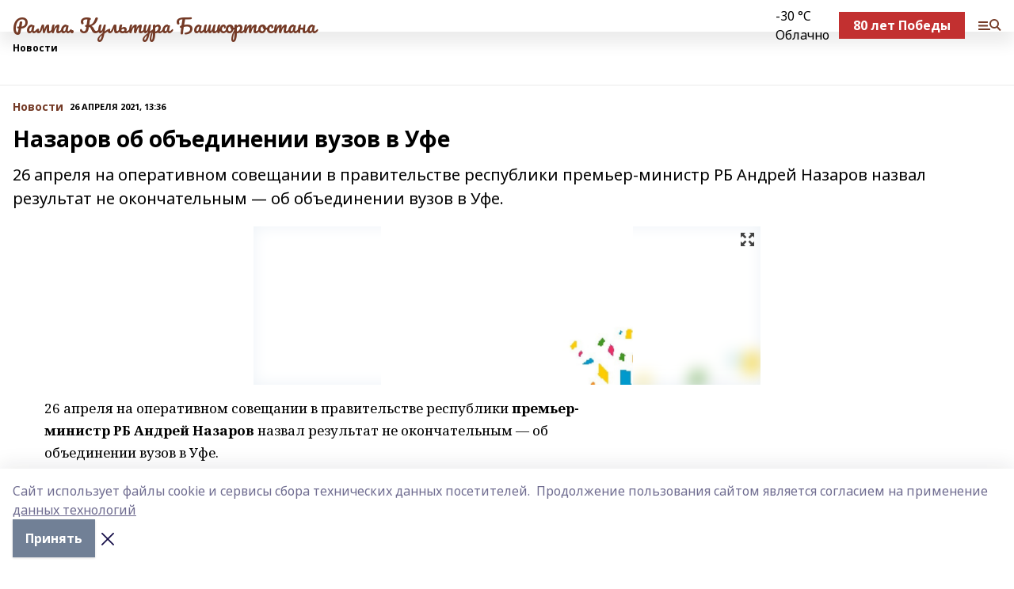

--- FILE ---
content_type: text/html; charset=utf-8
request_url: https://rampa-rb.com/news/novosti/2021-04-26/nazarov-ob-ob-edinenii-vuzov-v-ufe-2336665
body_size: 26340
content:
<!doctype html>
<html data-n-head-ssr lang="ru" data-n-head="%7B%22lang%22:%7B%22ssr%22:%22ru%22%7D%7D">
  <head >
    <title>Назаров об объединении вузов в Уфе</title><meta data-n-head="ssr" data-hid="google" name="google" content="notranslate"><meta data-n-head="ssr" data-hid="charset" charset="utf-8"><meta data-n-head="ssr" name="viewport" content="width=1300"><meta data-n-head="ssr" data-hid="og:url" property="og:url" content="https://rampa-rb.com/news/novosti/2021-04-26/nazarov-ob-ob-edinenii-vuzov-v-ufe-2336665"><meta data-n-head="ssr" data-hid="og:type" property="og:type" content="article"><meta data-n-head="ssr" name="yandex-verification" content="b010301251253457"><meta data-n-head="ssr" name="zen-verification" content="Zqym8xjynQKMJZCmUH5RoZuYRYx3To6earozXmMDs0XQaq5rysinj9XmZydlg7he"><meta data-n-head="ssr" name="google-site-verification" content="ODYxumnTJaOkolNSEmh0zXg2zPTF-xxQHoY4At9iFEI"><meta data-n-head="ssr" data-hid="og:title" property="og:title" content="Назаров об объединении вузов в Уфе"><meta data-n-head="ssr" data-hid="og:description" property="og:description" content="26 апреля на оперативном совещании в правительстве республики  премьер-министр РБ Андрей Назаров  назвал результат не окончательным — об объединении вузов в Уфе."><meta data-n-head="ssr" data-hid="description" name="description" content="26 апреля на оперативном совещании в правительстве республики  премьер-министр РБ Андрей Назаров  назвал результат не окончательным — об объединении вузов в Уфе."><meta data-n-head="ssr" data-hid="og:image" property="og:image" content="https://rampa-rb.com/attachments/d0d1c14d251d1f8fe838d84c263c0161d96ce15d/store/crop/0/0/640/402/640/402/0/fb307e83f0ebba3b31c6a016ef19547fbc0305ab7c08e12bb6a7ecf0148f/placeholder.png"><link data-n-head="ssr" rel="icon" href="https://api.bashinform.ru/attachments/b3b56f86893197f90a8413d736bc8ec2d0181f02/store/710d3e3ee4df728fa329fbeb33b54b2b0fd54a0830e491a4694e9cbb8100/%D0%9B%D0%9E%D0%93%D0%9E_%D0%B1%D0%BE%D1%80%D0%B4%D0%BE_1.jpg"><link data-n-head="ssr" rel="canonical" href="https://rampa-rb.com/news/novosti/2021-04-26/nazarov-ob-ob-edinenii-vuzov-v-ufe-2336665"><link data-n-head="ssr" rel="preconnect" href="https://fonts.googleapis.com"><link data-n-head="ssr" rel="stylesheet" href="/fonts/noto-sans/index.css"><link data-n-head="ssr" rel="stylesheet" href="https://fonts.googleapis.com/css2?family=Noto+Serif:wght@400;700&amp;display=swap"><link data-n-head="ssr" rel="stylesheet" href="https://fonts.googleapis.com/css2?family=Inter:wght@400;600;700;900&amp;display=swap"><link data-n-head="ssr" rel="stylesheet" href="https://fonts.googleapis.com/css2?family=Montserrat:wght@400;700&amp;display=swap"><link data-n-head="ssr" rel="stylesheet" href="https://fonts.googleapis.com/css2?family=Pacifico&amp;display=swap"><style data-n-head="ssr">:root { --active-color: #743a26; }</style><script data-n-head="ssr" src="https://yastatic.net/pcode/adfox/loader.js" crossorigin="anonymous"></script><script data-n-head="ssr" src="https://vk.com/js/api/openapi.js" async></script><script data-n-head="ssr" src="https://widget.sparrow.ru/js/embed.js" async></script><script data-n-head="ssr" src="//web.webpushs.com/js/push/47ae499fcff65a929206ee2b87f896d4_1.js" async></script><script data-n-head="ssr" src="https://yandex.ru/ads/system/header-bidding.js" async></script><script data-n-head="ssr" src="https://ads.digitalcaramel.com/js/bashinform.ru.js" type="text/javascript"></script><script data-n-head="ssr">window.yaContextCb = window.yaContextCb || []</script><script data-n-head="ssr" src="https://yandex.ru/ads/system/context.js" async></script><script data-n-head="ssr" type="application/ld+json">{
            "@context": "https://schema.org",
            "@type": "NewsArticle",
            "mainEntityOfPage": {
              "@type": "WebPage",
              "@id": "https://rampa-rb.com/news/novosti/2021-04-26/nazarov-ob-ob-edinenii-vuzov-v-ufe-2336665"
            },
            "headline" : "Назаров об объединении вузов в Уфе",
            "image": [
              "https://rampa-rb.com/attachments/d0d1c14d251d1f8fe838d84c263c0161d96ce15d/store/crop/0/0/640/402/640/402/0/fb307e83f0ebba3b31c6a016ef19547fbc0305ab7c08e12bb6a7ecf0148f/placeholder.png"
            ],
            "datePublished": "2021-04-26T13:36:03.000+05:00",
            "author": [{"@type":"Person","name":"Любовь Нечаева"}],
            "publisher": {
              "@type": "Organization",
              "name": "Рампа. Культура Башкортостана",
              "logo": {
                "@type": "ImageObject",
                "url": "https://api.bashinform.ru/attachments/e3a4bef49c0c4d7927034f4317f2eab1bde314e4/store/8c439af50c2d5e5341c856355e3bb794fe4dae5dcbc6f7acf0f6653a7abc/%D0%9B%D0%9E%D0%93%D0%9E_%D0%B1%D0%BE%D1%80%D0%B4%D0%BE_1.jpg"
              }
            },
            "description": "26 апреля на оперативном совещании в правительстве республики  премьер-министр РБ Андрей Назаров  назвал результат не окончательным — об объединении вузов в Уфе."
          }</script><link rel="preload" href="/_nuxt/2b8329c.js" as="script"><link rel="preload" href="/_nuxt/622ad3e.js" as="script"><link rel="preload" href="/_nuxt/8d87fb7.js" as="script"><link rel="preload" href="/_nuxt/26889cd.js" as="script"><link rel="preload" href="/_nuxt/11747bc.js" as="script"><link rel="preload" href="/_nuxt/f8c19a1.js" as="script"><link rel="preload" href="/_nuxt/d6d0d28.js" as="script"><link rel="preload" href="/_nuxt/d945a1d.js" as="script"><link rel="preload" href="/_nuxt/d0a6ea4.js" as="script"><link rel="preload" href="/_nuxt/f8a5f10.js" as="script"><style data-vue-ssr-id="02097838:0 0211d3d2:0 7e56e4e3:0 78c231fa:0 2b202313:0 3ba5510c:0 7deb7420:0 7501b878:0 67a80222:0 01f9c408:0 f11faff8:0 01b9542b:0 74a8f3db:0 fd82e6f0:0 69552a97:0 2bc4b7f8:0 77d4baa4:0 6f94af7f:0 0a7c8cf7:0 67baf181:0 a473ccf0:0 3eb3f9ae:0 0684d134:0 7eba589d:0 44e53ad8:0 d15e8f64:0">.fade-enter,.fade-leave-to{opacity:0}.fade-enter-active,.fade-leave-active{transition:opacity .2s ease}.fade-up-enter-active,.fade-up-leave-active{transition:all .35s}.fade-up-enter,.fade-up-leave-to{opacity:0;transform:translateY(-20px)}.rubric-date{display:flex;align-items:flex-end;margin-bottom:1rem}.cm-rubric{font-weight:700;font-size:14px;margin-right:.5rem;color:var(--active-color)}.cm-date{font-size:11px;text-transform:uppercase;font-weight:700}.cm-story{font-weight:700;font-size:14px;margin-left:.5rem;margin-right:.5rem;color:var(--active-color)}.serif-text{font-family:Noto Serif,serif;line-height:1.65;font-size:17px}.bg-img{background-size:cover;background-position:50%;height:0;position:relative;background-color:#e2e2e2;padding-bottom:56%;>img{position:absolute;left:0;top:0;width:100%;height:100%;-o-object-fit:cover;object-fit:cover;-o-object-position:center;object-position:center}}.btn{--text-opacity:1;color:#fff;color:rgba(255,255,255,var(--text-opacity));text-align:center;padding-top:1.5rem;padding-bottom:1.5rem;font-weight:700;cursor:pointer;margin-top:2rem;border-radius:8px;font-size:20px;background:var(--active-color)}.checkbox{border-radius:.5rem;border-width:1px;margin-right:1.25rem;cursor:pointer;border-color:#e9e9eb;width:32px;height:32px}.checkbox.__active{background:var(--active-color) 50% no-repeat url([data-uri]);border-color:var(--active-color)}.h1{margin-top:1rem;margin-bottom:1.5rem;font-weight:700;line-height:1.07;font-size:32px}.all-matters{text-align:center;cursor:pointer;padding-top:1.5rem;padding-bottom:1.5rem;font-weight:700;margin-bottom:2rem;border-radius:8px;background:#f5f5f5;font-size:20px}.all-matters.__small{padding-top:.75rem;padding-bottom:.75rem;margin-top:1.5rem;font-size:14px;border-radius:4px}[data-desktop]{.rubric-date{margin-bottom:1.25rem}.h1{font-size:46px;margin-top:1.5rem;margin-bottom:1.5rem}section.cols{display:grid;margin-left:58px;grid-gap:16px;grid-template-columns:816px 42px 300px}section.list-cols{display:grid;grid-gap:40px;grid-template-columns:1fr 300px}.matter-grid{display:flex;flex-wrap:wrap;margin-right:-16px}.top-sticky{position:-webkit-sticky;position:sticky;top:48px}.top-sticky.local{top:56px}.top-sticky.ig{top:86px}.top-sticky-matter{position:-webkit-sticky;position:sticky;z-index:1;top:102px}.top-sticky-matter.local{top:110px}.top-sticky-matter.ig{top:140px}}.search-form{display:flex;border-bottom-width:1px;--border-opacity:1;border-color:#fff;border-color:rgba(255,255,255,var(--border-opacity));padding-bottom:.75rem;justify-content:space-between;align-items:center;--text-opacity:1;color:#fff;color:rgba(255,255,255,var(--text-opacity));.reset{cursor:pointer;opacity:.5;display:block}input{background-color:transparent;border-style:none;--text-opacity:1;color:#fff;color:rgba(255,255,255,var(--text-opacity));outline:2px solid transparent;outline-offset:2px;width:66.666667%;font-size:20px}input::-moz-placeholder{color:hsla(0,0%,100%,.18824)}input:-ms-input-placeholder{color:hsla(0,0%,100%,.18824)}input::placeholder{color:hsla(0,0%,100%,.18824)}}[data-desktop] .search-form{width:820px;button{border-radius:.25rem;font-weight:700;padding:.5rem 1.5rem;cursor:pointer;--text-opacity:1;color:#fff;color:rgba(255,255,255,var(--text-opacity));font-size:22px;background:var(--active-color)}input{font-size:28px}.reset{margin-right:2rem;margin-left:auto}}html.locked{overflow:hidden}html{body{letter-spacing:-.03em;font-family:Noto Sans,sans-serif;line-height:1.19;font-size:14px}ol,ul{margin-left:2rem;margin-bottom:1rem;li{margin-bottom:.5rem}}ol{list-style-type:decimal}ul{list-style-type:disc}a{cursor:pointer;color:inherit}iframe,img,object,video{max-width:100%}}.container{padding-left:16px;padding-right:16px}[data-desktop]{min-width:1250px;.container{margin-left:auto;margin-right:auto;padding-left:0;padding-right:0;width:1250px}}
/*! normalize.css v8.0.1 | MIT License | github.com/necolas/normalize.css */html{line-height:1.15;-webkit-text-size-adjust:100%}body{margin:0}main{display:block}h1{font-size:2em;margin:.67em 0}hr{box-sizing:content-box;height:0;overflow:visible}pre{font-family:monospace,monospace;font-size:1em}a{background-color:transparent}abbr[title]{border-bottom:none;text-decoration:underline;-webkit-text-decoration:underline dotted;text-decoration:underline dotted}b,strong{font-weight:bolder}code,kbd,samp{font-family:monospace,monospace;font-size:1em}small{font-size:80%}sub,sup{font-size:75%;line-height:0;position:relative;vertical-align:baseline}sub{bottom:-.25em}sup{top:-.5em}img{border-style:none}button,input,optgroup,select,textarea{font-family:inherit;font-size:100%;line-height:1.15;margin:0}button,input{overflow:visible}button,select{text-transform:none}[type=button],[type=reset],[type=submit],button{-webkit-appearance:button}[type=button]::-moz-focus-inner,[type=reset]::-moz-focus-inner,[type=submit]::-moz-focus-inner,button::-moz-focus-inner{border-style:none;padding:0}[type=button]:-moz-focusring,[type=reset]:-moz-focusring,[type=submit]:-moz-focusring,button:-moz-focusring{outline:1px dotted ButtonText}fieldset{padding:.35em .75em .625em}legend{box-sizing:border-box;color:inherit;display:table;max-width:100%;padding:0;white-space:normal}progress{vertical-align:baseline}textarea{overflow:auto}[type=checkbox],[type=radio]{box-sizing:border-box;padding:0}[type=number]::-webkit-inner-spin-button,[type=number]::-webkit-outer-spin-button{height:auto}[type=search]{-webkit-appearance:textfield;outline-offset:-2px}[type=search]::-webkit-search-decoration{-webkit-appearance:none}::-webkit-file-upload-button{-webkit-appearance:button;font:inherit}details{display:block}summary{display:list-item}[hidden],template{display:none}blockquote,dd,dl,figure,h1,h2,h3,h4,h5,h6,hr,p,pre{margin:0}button{background-color:transparent;background-image:none}button:focus{outline:1px dotted;outline:5px auto -webkit-focus-ring-color}fieldset,ol,ul{margin:0;padding:0}ol,ul{list-style:none}html{font-family:Noto Sans,sans-serif;line-height:1.5}*,:after,:before{box-sizing:border-box;border:0 solid #e2e8f0}hr{border-top-width:1px}img{border-style:solid}textarea{resize:vertical}input::-moz-placeholder,textarea::-moz-placeholder{color:#a0aec0}input:-ms-input-placeholder,textarea:-ms-input-placeholder{color:#a0aec0}input::placeholder,textarea::placeholder{color:#a0aec0}[role=button],button{cursor:pointer}table{border-collapse:collapse}h1,h2,h3,h4,h5,h6{font-size:inherit;font-weight:inherit}a{color:inherit;text-decoration:inherit}button,input,optgroup,select,textarea{padding:0;line-height:inherit;color:inherit}code,kbd,pre,samp{font-family:Menlo,Monaco,Consolas,"Liberation Mono","Courier New",monospace}audio,canvas,embed,iframe,img,object,svg,video{display:block;vertical-align:middle}img,video{max-width:100%;height:auto}.appearance-none{-webkit-appearance:none;-moz-appearance:none;appearance:none}.bg-transparent{background-color:transparent}.bg-black{--bg-opacity:1;background-color:#000;background-color:rgba(0,0,0,var(--bg-opacity))}.bg-white{--bg-opacity:1;background-color:#fff;background-color:rgba(255,255,255,var(--bg-opacity))}.bg-gray-200{--bg-opacity:1;background-color:#edf2f7;background-color:rgba(237,242,247,var(--bg-opacity))}.bg-center{background-position:50%}.bg-top{background-position:top}.bg-no-repeat{background-repeat:no-repeat}.bg-cover{background-size:cover}.bg-contain{background-size:contain}.border-collapse{border-collapse:collapse}.border-black{--border-opacity:1;border-color:#000;border-color:rgba(0,0,0,var(--border-opacity))}.border-blue-400{--border-opacity:1;border-color:#63b3ed;border-color:rgba(99,179,237,var(--border-opacity))}.rounded{border-radius:.25rem}.rounded-lg{border-radius:.5rem}.rounded-full{border-radius:9999px}.border-none{border-style:none}.border-2{border-width:2px}.border-4{border-width:4px}.border{border-width:1px}.border-t-0{border-top-width:0}.border-t{border-top-width:1px}.border-b{border-bottom-width:1px}.cursor-pointer{cursor:pointer}.block{display:block}.inline-block{display:inline-block}.flex{display:flex}.table{display:table}.grid{display:grid}.hidden{display:none}.flex-col{flex-direction:column}.flex-wrap{flex-wrap:wrap}.flex-no-wrap{flex-wrap:nowrap}.items-center{align-items:center}.justify-center{justify-content:center}.justify-between{justify-content:space-between}.flex-grow-0{flex-grow:0}.flex-shrink-0{flex-shrink:0}.order-first{order:-9999}.order-last{order:9999}.font-sans{font-family:Noto Sans,sans-serif}.font-serif{font-family:Noto Serif,serif}.font-medium{font-weight:500}.font-semibold{font-weight:600}.font-bold{font-weight:700}.h-3{height:.75rem}.h-6{height:1.5rem}.h-12{height:3rem}.h-auto{height:auto}.h-full{height:100%}.text-xs{font-size:11px}.text-sm{font-size:12px}.text-base{font-size:14px}.text-lg{font-size:16px}.text-xl{font-size:18px}.text-2xl{font-size:21px}.text-3xl{font-size:30px}.text-4xl{font-size:46px}.leading-6{line-height:1.5rem}.leading-none{line-height:1}.leading-tight{line-height:1.07}.leading-snug{line-height:1.125}.m-0{margin:0}.my-0{margin-top:0;margin-bottom:0}.mx-0{margin-left:0;margin-right:0}.mx-1{margin-left:.25rem;margin-right:.25rem}.mx-2{margin-left:.5rem;margin-right:.5rem}.my-4{margin-top:1rem;margin-bottom:1rem}.mx-4{margin-left:1rem;margin-right:1rem}.my-5{margin-top:1.25rem;margin-bottom:1.25rem}.mx-5{margin-left:1.25rem;margin-right:1.25rem}.my-6{margin-top:1.5rem;margin-bottom:1.5rem}.my-8{margin-top:2rem;margin-bottom:2rem}.mx-auto{margin-left:auto;margin-right:auto}.-mx-3{margin-left:-.75rem;margin-right:-.75rem}.-my-4{margin-top:-1rem;margin-bottom:-1rem}.mt-0{margin-top:0}.mr-0{margin-right:0}.mb-0{margin-bottom:0}.ml-0{margin-left:0}.mt-1{margin-top:.25rem}.mr-1{margin-right:.25rem}.mb-1{margin-bottom:.25rem}.ml-1{margin-left:.25rem}.mt-2{margin-top:.5rem}.mr-2{margin-right:.5rem}.mb-2{margin-bottom:.5rem}.ml-2{margin-left:.5rem}.mt-3{margin-top:.75rem}.mr-3{margin-right:.75rem}.mb-3{margin-bottom:.75rem}.mt-4{margin-top:1rem}.mr-4{margin-right:1rem}.mb-4{margin-bottom:1rem}.ml-4{margin-left:1rem}.mt-5{margin-top:1.25rem}.mr-5{margin-right:1.25rem}.mb-5{margin-bottom:1.25rem}.mt-6{margin-top:1.5rem}.mr-6{margin-right:1.5rem}.mb-6{margin-bottom:1.5rem}.mt-8{margin-top:2rem}.mr-8{margin-right:2rem}.mb-8{margin-bottom:2rem}.ml-8{margin-left:2rem}.mt-10{margin-top:2.5rem}.ml-10{margin-left:2.5rem}.mt-12{margin-top:3rem}.mb-12{margin-bottom:3rem}.mt-16{margin-top:4rem}.mb-16{margin-bottom:4rem}.mr-20{margin-right:5rem}.mr-auto{margin-right:auto}.ml-auto{margin-left:auto}.mt-px{margin-top:1px}.-mt-2{margin-top:-.5rem}.max-w-none{max-width:none}.max-w-full{max-width:100%}.object-contain{-o-object-fit:contain;object-fit:contain}.object-cover{-o-object-fit:cover;object-fit:cover}.object-center{-o-object-position:center;object-position:center}.opacity-0{opacity:0}.opacity-50{opacity:.5}.outline-none{outline:2px solid transparent;outline-offset:2px}.overflow-auto{overflow:auto}.overflow-hidden{overflow:hidden}.overflow-visible{overflow:visible}.p-0{padding:0}.p-2{padding:.5rem}.p-3{padding:.75rem}.p-4{padding:1rem}.p-8{padding:2rem}.px-0{padding-left:0;padding-right:0}.py-1{padding-top:.25rem;padding-bottom:.25rem}.px-1{padding-left:.25rem;padding-right:.25rem}.py-2{padding-top:.5rem;padding-bottom:.5rem}.px-2{padding-left:.5rem;padding-right:.5rem}.py-3{padding-top:.75rem;padding-bottom:.75rem}.px-3{padding-left:.75rem;padding-right:.75rem}.py-4{padding-top:1rem;padding-bottom:1rem}.px-4{padding-left:1rem;padding-right:1rem}.px-5{padding-left:1.25rem;padding-right:1.25rem}.px-6{padding-left:1.5rem;padding-right:1.5rem}.py-8{padding-top:2rem;padding-bottom:2rem}.py-10{padding-top:2.5rem;padding-bottom:2.5rem}.pt-0{padding-top:0}.pr-0{padding-right:0}.pb-0{padding-bottom:0}.pt-1{padding-top:.25rem}.pt-2{padding-top:.5rem}.pb-2{padding-bottom:.5rem}.pl-2{padding-left:.5rem}.pt-3{padding-top:.75rem}.pb-3{padding-bottom:.75rem}.pt-4{padding-top:1rem}.pr-4{padding-right:1rem}.pb-4{padding-bottom:1rem}.pl-4{padding-left:1rem}.pt-5{padding-top:1.25rem}.pr-5{padding-right:1.25rem}.pb-5{padding-bottom:1.25rem}.pl-5{padding-left:1.25rem}.pt-6{padding-top:1.5rem}.pb-6{padding-bottom:1.5rem}.pl-6{padding-left:1.5rem}.pt-8{padding-top:2rem}.pb-8{padding-bottom:2rem}.pr-10{padding-right:2.5rem}.pb-12{padding-bottom:3rem}.pl-12{padding-left:3rem}.pb-16{padding-bottom:4rem}.pointer-events-none{pointer-events:none}.fixed{position:fixed}.absolute{position:absolute}.relative{position:relative}.sticky{position:-webkit-sticky;position:sticky}.top-0{top:0}.right-0{right:0}.bottom-0{bottom:0}.left-0{left:0}.left-auto{left:auto}.shadow{box-shadow:0 1px 3px 0 rgba(0,0,0,.1),0 1px 2px 0 rgba(0,0,0,.06)}.shadow-none{box-shadow:none}.text-center{text-align:center}.text-right{text-align:right}.text-transparent{color:transparent}.text-black{--text-opacity:1;color:#000;color:rgba(0,0,0,var(--text-opacity))}.text-white{--text-opacity:1;color:#fff;color:rgba(255,255,255,var(--text-opacity))}.text-gray-600{--text-opacity:1;color:#718096;color:rgba(113,128,150,var(--text-opacity))}.text-gray-700{--text-opacity:1;color:#4a5568;color:rgba(74,85,104,var(--text-opacity))}.uppercase{text-transform:uppercase}.underline{text-decoration:underline}.tracking-tight{letter-spacing:-.05em}.select-none{-webkit-user-select:none;-moz-user-select:none;-ms-user-select:none;user-select:none}.select-all{-webkit-user-select:all;-moz-user-select:all;-ms-user-select:all;user-select:all}.visible{visibility:visible}.invisible{visibility:hidden}.whitespace-no-wrap{white-space:nowrap}.w-3{width:.75rem}.w-auto{width:auto}.w-1\/3{width:33.333333%}.w-full{width:100%}.z-20{z-index:20}.z-50{z-index:50}.gap-1{grid-gap:.25rem;gap:.25rem}.gap-2{grid-gap:.5rem;gap:.5rem}.gap-3{grid-gap:.75rem;gap:.75rem}.gap-4{grid-gap:1rem;gap:1rem}.gap-5{grid-gap:1.25rem;gap:1.25rem}.gap-6{grid-gap:1.5rem;gap:1.5rem}.gap-8{grid-gap:2rem;gap:2rem}.gap-10{grid-gap:2.5rem;gap:2.5rem}.grid-cols-1{grid-template-columns:repeat(1,minmax(0,1fr))}.grid-cols-2{grid-template-columns:repeat(2,minmax(0,1fr))}.grid-cols-3{grid-template-columns:repeat(3,minmax(0,1fr))}.grid-cols-4{grid-template-columns:repeat(4,minmax(0,1fr))}.grid-cols-5{grid-template-columns:repeat(5,minmax(0,1fr))}.transform{--transform-translate-x:0;--transform-translate-y:0;--transform-rotate:0;--transform-skew-x:0;--transform-skew-y:0;--transform-scale-x:1;--transform-scale-y:1;transform:translateX(var(--transform-translate-x)) translateY(var(--transform-translate-y)) rotate(var(--transform-rotate)) skewX(var(--transform-skew-x)) skewY(var(--transform-skew-y)) scaleX(var(--transform-scale-x)) scaleY(var(--transform-scale-y))}.transition-all{transition-property:all}.transition{transition-property:background-color,border-color,color,fill,stroke,opacity,box-shadow,transform}@-webkit-keyframes spin{to{transform:rotate(1turn)}}@keyframes spin{to{transform:rotate(1turn)}}@-webkit-keyframes ping{75%,to{transform:scale(2);opacity:0}}@keyframes ping{75%,to{transform:scale(2);opacity:0}}@-webkit-keyframes pulse{50%{opacity:.5}}@keyframes pulse{50%{opacity:.5}}@-webkit-keyframes bounce{0%,to{transform:translateY(-25%);-webkit-animation-timing-function:cubic-bezier(.8,0,1,1);animation-timing-function:cubic-bezier(.8,0,1,1)}50%{transform:none;-webkit-animation-timing-function:cubic-bezier(0,0,.2,1);animation-timing-function:cubic-bezier(0,0,.2,1)}}@keyframes bounce{0%,to{transform:translateY(-25%);-webkit-animation-timing-function:cubic-bezier(.8,0,1,1);animation-timing-function:cubic-bezier(.8,0,1,1)}50%{transform:none;-webkit-animation-timing-function:cubic-bezier(0,0,.2,1);animation-timing-function:cubic-bezier(0,0,.2,1)}}
.nuxt-progress{position:fixed;top:0;left:0;right:0;height:2px;width:0;opacity:1;transition:width .1s,opacity .4s;background-color:var(--active-color);z-index:999999}.nuxt-progress.nuxt-progress-notransition{transition:none}.nuxt-progress-failed{background-color:red}
.page_1iNBq{position:relative;min-height:65vh}[data-desktop]{.topBanner_Im5IM{margin-left:auto;margin-right:auto;width:1256px}}
.bnr_2VvRX{margin-left:auto;margin-right:auto;width:300px}.bnr_2VvRX:not(:empty){margin-bottom:1rem}.bnrContainer_1ho9N.mb-0 .bnr_2VvRX{margin-bottom:0}[data-desktop]{.bnr_2VvRX{width:auto;margin-left:0;margin-right:0}}
.topline-container[data-v-7682f57c]{position:-webkit-sticky;position:sticky;top:0;z-index:10}.bottom-menu[data-v-7682f57c]{--bg-opacity:1;background-color:#fff;background-color:rgba(255,255,255,var(--bg-opacity));height:45px;box-shadow:0 15px 20px rgba(0,0,0,.08)}.bottom-menu.__dark[data-v-7682f57c]{--bg-opacity:1;background-color:#000;background-color:rgba(0,0,0,var(--bg-opacity));.bottom-menu-link{--text-opacity:1;color:#fff;color:rgba(255,255,255,var(--text-opacity))}.bottom-menu-link:hover{color:var(--active-color)}}.bottom-menu-links[data-v-7682f57c]{display:flex;overflow:auto;grid-gap:1rem;gap:1rem;padding-top:1rem;padding-bottom:1rem;scrollbar-width:none}.bottom-menu-links[data-v-7682f57c]::-webkit-scrollbar{display:none}.bottom-menu-link[data-v-7682f57c]{white-space:nowrap;font-weight:700}.bottom-menu-link[data-v-7682f57c]:hover{color:var(--active-color)}
.topline_KUXuM{--bg-opacity:1;background-color:#fff;background-color:rgba(255,255,255,var(--bg-opacity));padding-top:.5rem;padding-bottom:.5rem;position:relative;box-shadow:0 15px 20px rgba(0,0,0,.08);height:40px;z-index:1}.topline_KUXuM.__dark_3HDH5{--bg-opacity:1;background-color:#000;background-color:rgba(0,0,0,var(--bg-opacity))}[data-desktop]{.topline_KUXuM{height:50px}}
.container_3LUUG{display:flex;align-items:center;justify-content:space-between}.container_3LUUG.__dark_AMgBk{.logo_1geVj{--text-opacity:1;color:#fff;color:rgba(255,255,255,var(--text-opacity))}.menu-trigger_2_P72{--bg-opacity:1;background-color:#fff;background-color:rgba(255,255,255,var(--bg-opacity))}.lang_107ai,.topline-item_1BCyx{--text-opacity:1;color:#fff;color:rgba(255,255,255,var(--text-opacity))}.lang_107ai{background-image:url([data-uri])}}.lang_107ai{margin-left:auto;margin-right:1.25rem;padding-right:1rem;padding-left:.5rem;cursor:pointer;display:flex;align-items:center;font-weight:700;-webkit-appearance:none;-moz-appearance:none;appearance:none;outline:2px solid transparent;outline-offset:2px;text-transform:uppercase;background:no-repeat url([data-uri]) calc(100% - 3px) 50%}.logo-img_9ttWw{max-height:30px}.logo-text_Gwlnp{white-space:nowrap;font-family:Pacifico,serif;font-size:24px;line-height:.9;color:var(--active-color)}.menu-trigger_2_P72{cursor:pointer;width:30px;height:24px;background:var(--active-color);-webkit-mask:no-repeat url(/_nuxt/img/menu.cffb7c4.svg) center;mask:no-repeat url(/_nuxt/img/menu.cffb7c4.svg) center}.menu-trigger_2_P72.__cross_3NUSb{-webkit-mask-image:url([data-uri]);mask-image:url([data-uri])}.topline-item_1BCyx{font-weight:700;line-height:1;margin-right:16px}.topline-item_1BCyx,.topline-item_1BCyx.blue_1SDgs,.topline-item_1BCyx.red_1EmKm{--text-opacity:1;color:#fff;color:rgba(255,255,255,var(--text-opacity))}.topline-item_1BCyx.blue_1SDgs,.topline-item_1BCyx.red_1EmKm{padding:9px 18px;background:#8bb1d4}.topline-item_1BCyx.red_1EmKm{background:#c23030}.topline-item_1BCyx.default_3xuLv{font-size:12px;color:var(--active-color);max-width:100px}[data-desktop]{.logo-img_9ttWw{max-height:40px}.logo-text_Gwlnp{position:relative;top:-3px;font-size:36px}.slogan-desktop_2LraR{font-size:11px;margin-left:2.5rem;font-weight:700;text-transform:uppercase;color:#5e6a70}.lang_107ai{margin-left:0}}
.weather[data-v-f75b9a02]{display:flex;align-items:center;.icon{border-radius:9999px;margin-right:.5rem;background:var(--active-color) no-repeat 50%/11px;width:18px;height:18px}.clear{background-image:url(/_nuxt/img/clear.504a39c.svg)}.clouds{background-image:url(/_nuxt/img/clouds.35bb1b1.svg)}.few_clouds{background-image:url(/_nuxt/img/few_clouds.849e8ce.svg)}.rain{background-image:url(/_nuxt/img/rain.fa221cc.svg)}.snow{background-image:url(/_nuxt/img/snow.3971728.svg)}.thunderstorm_w_rain{background-image:url(/_nuxt/img/thunderstorm_w_rain.f4f5bf2.svg)}.thunderstorm{background-image:url(/_nuxt/img/thunderstorm.bbf00c1.svg)}.text{font-size:12px;font-weight:700;line-height:1;color:rgba(0,0,0,.9)}}.__dark.weather .text[data-v-f75b9a02]{--text-opacity:1;color:#fff;color:rgba(255,255,255,var(--text-opacity))}
.block_35WEi{position:-webkit-sticky;position:sticky;left:0;width:100%;padding-top:.75rem;padding-bottom:.75rem;--bg-opacity:1;background-color:#fff;background-color:rgba(255,255,255,var(--bg-opacity));--text-opacity:1;color:#000;color:rgba(0,0,0,var(--text-opacity));height:68px;z-index:8;border-bottom:1px solid rgba(0,0,0,.08235)}.block_35WEi.invisible_3bwn4{visibility:hidden}.block_35WEi.local_2u9p8,.block_35WEi.local_ext_2mSQw{top:40px}.block_35WEi.local_2u9p8.has_bottom_items_u0rcZ,.block_35WEi.local_ext_2mSQw.has_bottom_items_u0rcZ{top:85px}.block_35WEi.ig_3ld7e{top:50px}.block_35WEi.ig_3ld7e.has_bottom_items_u0rcZ{top:95px}.block_35WEi.bi_3BhQ1,.block_35WEi.bi_ext_1Yp6j{top:49px}.block_35WEi.bi_3BhQ1.has_bottom_items_u0rcZ,.block_35WEi.bi_ext_1Yp6j.has_bottom_items_u0rcZ{top:94px}.block_35WEi.red_wPGsU{background:#fdf3f3;.blockTitle_1BF2P{color:#d65a47}}.block_35WEi.blue_2AJX7{background:#e6ecf2;.blockTitle_1BF2P{color:#8bb1d4}}.block_35WEi{.loading_1RKbb{height:1.5rem;margin:0 auto}}.blockTitle_1BF2P{font-weight:700;font-size:12px;margin-bottom:.25rem;display:inline-block;overflow:hidden;max-height:1.2em;display:-webkit-box;-webkit-line-clamp:1;-webkit-box-orient:vertical;text-overflow:ellipsis}.items_2XU71{display:flex;overflow:auto;margin-left:-16px;margin-right:-16px;padding-left:16px;padding-right:16px}.items_2XU71::-webkit-scrollbar{display:none}.item_KFfAv{flex-shrink:0;flex-grow:0;padding-right:1rem;margin-right:1rem;font-weight:700;overflow:hidden;width:295px;max-height:2.4em;border-right:1px solid rgba(0,0,0,.08235);display:-webkit-box;-webkit-line-clamp:2;-webkit-box-orient:vertical;text-overflow:ellipsis}.item_KFfAv:hover{opacity:.75}[data-desktop]{.block_35WEi{height:54px}.block_35WEi.local_2u9p8,.block_35WEi.local_ext_2mSQw{top:50px}.block_35WEi.local_2u9p8.has_bottom_items_u0rcZ,.block_35WEi.local_ext_2mSQw.has_bottom_items_u0rcZ{top:95px}.block_35WEi.ig_3ld7e{top:80px}.block_35WEi.ig_3ld7e.has_bottom_items_u0rcZ{top:125px}.block_35WEi.bi_3BhQ1,.block_35WEi.bi_ext_1Yp6j{top:42px}.block_35WEi.bi_3BhQ1.has_bottom_items_u0rcZ,.block_35WEi.bi_ext_1Yp6j.has_bottom_items_u0rcZ{top:87px}.block_35WEi.image_3yONs{.prev_1cQoq{background-image:url([data-uri])}.next_827zB{background-image:url([data-uri])}}.wrapper_TrcU4{display:grid;grid-template-columns:240px calc(100% - 320px)}.next_827zB,.prev_1cQoq{position:absolute;cursor:pointer;width:24px;height:24px;top:4px;left:210px;background:url([data-uri])}.next_827zB{left:auto;right:15px;background:url([data-uri])}.blockTitle_1BF2P{font-size:18px;padding-right:2.5rem;margin-right:0;max-height:2.4em;-webkit-line-clamp:2}.items_2XU71{margin-left:0;padding-left:0;-ms-scroll-snap-type:x mandatory;scroll-snap-type:x mandatory;scroll-behavior:smooth;scrollbar-width:none}.item_KFfAv,.items_2XU71{margin-right:0;padding-right:0}.item_KFfAv{padding-left:1.25rem;scroll-snap-align:start;width:310px;border-left:1px solid rgba(0,0,0,.08235);border-right:none}}
@-webkit-keyframes rotate-data-v-8cdd8c10{0%{transform:rotate(0)}to{transform:rotate(1turn)}}@keyframes rotate-data-v-8cdd8c10{0%{transform:rotate(0)}to{transform:rotate(1turn)}}.component[data-v-8cdd8c10]{height:3rem;margin-top:1.5rem;margin-bottom:1.5rem;display:flex;justify-content:center;align-items:center;span{height:100%;width:4rem;background:no-repeat url(/_nuxt/img/loading.dd38236.svg) 50%/contain;-webkit-animation:rotate-data-v-8cdd8c10 .8s infinite;animation:rotate-data-v-8cdd8c10 .8s infinite}}
.promo_ZrQsB{text-align:center;display:block;--text-opacity:1;color:#fff;color:rgba(255,255,255,var(--text-opacity));font-weight:500;font-size:16px;line-height:1;position:relative;z-index:1;background:#d65a47;padding:6px 20px}[data-desktop]{.promo_ZrQsB{margin-left:auto;margin-right:auto;font-size:18px;padding:12px 40px}}
.feedTriggerMobile_1uP3h{text-align:center;width:100%;left:0;bottom:0;padding:1rem;color:#000;color:rgba(0,0,0,var(--text-opacity));background:#e7e7e7;filter:drop-shadow(0 -10px 30px rgba(0,0,0,.4))}.feedTriggerMobile_1uP3h,[data-desktop] .feedTriggerDesktop_eR1zC{position:fixed;font-weight:700;--text-opacity:1;z-index:8}[data-desktop] .feedTriggerDesktop_eR1zC{color:#fff;color:rgba(255,255,255,var(--text-opacity));cursor:pointer;padding:1rem 1rem 1rem 1.5rem;display:flex;align-items:center;justify-content:space-between;width:auto;font-size:28px;right:20px;bottom:20px;line-height:.85;background:var(--active-color);.new_36fkO{--bg-opacity:1;background-color:#fff;background-color:rgba(255,255,255,var(--bg-opacity));font-size:18px;padding:.25rem .5rem;margin-left:1rem;color:var(--active-color)}}
.noindex_1PbKm{display:block}.rubricDate_XPC5P{display:flex;margin-bottom:1rem;align-items:center;flex-wrap:wrap;grid-row-gap:.5rem;row-gap:.5rem}[data-desktop]{.rubricDate_XPC5P{margin-left:58px}.noindex_1PbKm,.pollContainer_25rgc{margin-left:40px}.noindex_1PbKm{width:700px}}
.h1_fQcc_{margin-top:0;margin-bottom:1rem;font-size:28px}.bigLead_37UJd{margin-bottom:1.25rem;font-size:20px}[data-desktop]{.h1_fQcc_{margin-bottom:1.25rem;margin-top:0;font-size:40px}.bigLead_37UJd{font-size:21px;margin-bottom:2rem}.smallLead_3mYo6{font-size:21px;font-weight:500}.leadImg_n0Xok{display:grid;grid-gap:2rem;gap:2rem;margin-bottom:2rem;grid-template-columns:repeat(2,minmax(0,1fr));margin-left:40px;width:700px}}
.partner[data-v-73e20f19]{margin-top:1rem;margin-bottom:1rem;color:rgba(0,0,0,.31373)}
.blurImgContainer_3_532{position:relative;overflow:hidden;--bg-opacity:1;background-color:#edf2f7;background-color:rgba(237,242,247,var(--bg-opacity));background-position:50%;background-repeat:no-repeat;display:flex;align-items:center;justify-content:center;aspect-ratio:16/9;background-image:url(/img/loading.svg)}.blurImgBlur_2fI8T{background-position:50%;background-size:cover;filter:blur(10px)}.blurImgBlur_2fI8T,.blurImgImg_ZaMSE{position:absolute;left:0;top:0;width:100%;height:100%}.blurImgImg_ZaMSE{-o-object-fit:contain;object-fit:contain;-o-object-position:center;object-position:center}.play_hPlPQ{background-size:contain;background-position:50%;background-repeat:no-repeat;position:relative;z-index:1;width:18%;min-width:30px;max-width:80px;aspect-ratio:1/1;background-image:url([data-uri])}[data-desktop]{.play_hPlPQ{min-width:35px}}
.fs-icon[data-v-2dcb0dcc]{position:absolute;cursor:pointer;right:0;top:0;transition-property:background-color,border-color,color,fill,stroke,opacity,box-shadow,transform;transition-duration:.3s;width:25px;height:25px;background:url(/_nuxt/img/fs.32f317e.svg) 0 100% no-repeat}
.photoText_slx0c{padding-top:.25rem;font-family:Noto Serif,serif;font-size:13px;a{color:var(--active-color)}}.author_1ZcJr{color:rgba(0,0,0,.50196);span{margin-right:.25rem}}[data-desktop]{.photoText_slx0c{padding-top:.75rem;font-size:12px;line-height:1}.author_1ZcJr{font-size:11px}}.photoText_slx0c.textWhite_m9vxt{--text-opacity:1;color:#fff;color:rgba(255,255,255,var(--text-opacity));.author_1ZcJr{--text-opacity:1;color:#fff;color:rgba(255,255,255,var(--text-opacity))}}
.block_1h4f8{margin-bottom:1.5rem}[data-desktop] .block_1h4f8{margin-bottom:2rem}
.paragraph[data-v-7a4bd814]{a{color:var(--active-color)}p{margin-bottom:1.5rem}ol,ul{margin-left:2rem;margin-bottom:1rem;li{margin-bottom:.5rem}}ol{list-style-type:decimal}ul{list-style-type:disc}.question{font-weight:700;font-size:21px;line-height:1.43}.answer:before,.question:before{content:"— "}h2,h3,h4{font-weight:700;margin-bottom:1.5rem;line-height:1.07;font-family:Noto Sans,sans-serif}h2{font-size:30px}h3{font-size:21px}h4{font-size:18px}blockquote{padding-top:1rem;padding-bottom:1rem;margin-bottom:1rem;font-weight:700;font-family:Noto Sans,sans-serif;border-top:6px solid var(--active-color);border-bottom:6px solid var(--active-color);font-size:19px;line-height:1.15}.table-wrapper{overflow:auto}table{border-collapse:collapse;margin-top:1rem;margin-bottom:1rem;min-width:100%;td{padding:.75rem .5rem;border-width:1px}p{margin:0}}}
.readus_3o8ag{margin-bottom:1.5rem;font-weight:700;font-size:16px}.subscribeButton_2yILe{font-weight:700;--text-opacity:1;color:#fff;color:rgba(255,255,255,var(--text-opacity));text-align:center;letter-spacing:-.05em;background:var(--active-color);padding:0 8px 3px;border-radius:11px;font-size:15px;width:140px}.rTitle_ae5sX{margin-bottom:1rem;font-family:Noto Sans,sans-serif;font-weight:700;color:#202022;font-size:20px;font-style:normal;line-height:normal}.items_1vOtx{display:flex;flex-wrap:wrap;grid-gap:.75rem;gap:.75rem;max-width:360px}.items_1vOtx.regional_OHiaP{.socialIcon_1xwkP{width:calc(33% - 10px)}.socialIcon_1xwkP:first-child,.socialIcon_1xwkP:nth-child(2){width:calc(50% - 10px)}}.socialIcon_1xwkP{margin-bottom:.5rem;background-size:contain;background-repeat:no-repeat;flex-shrink:0;width:calc(50% - 10px);background-position:0;height:30px}.vkIcon_1J2rG{background-image:url(/_nuxt/img/vk.07bf3d5.svg)}.vkShortIcon_1XRTC{background-image:url(/_nuxt/img/vk-short.1e19426.svg)}.tgIcon_3Y6iI{background-image:url(/_nuxt/img/tg.bfb93b5.svg)}.zenIcon_1Vpt0{background-image:url(/_nuxt/img/zen.1c41c49.svg)}.okIcon_3Q4dv{background-image:url(/_nuxt/img/ok.de8d66c.svg)}.okShortIcon_12fSg{background-image:url(/_nuxt/img/ok-short.e0e3723.svg)}.maxIcon_3MreL{background-image:url(/_nuxt/img/max.da7c1ef.png)}[data-desktop]{.readus_3o8ag{margin-left:2.5rem}.items_1vOtx{flex-wrap:nowrap;max-width:none;align-items:center}.subscribeButton_2yILe{text-align:center;font-weight:700;width:auto;padding:4px 7px 7px;font-size:25px}.socialIcon_1xwkP{height:45px}.vkIcon_1J2rG{width:197px!important}.vkShortIcon_1XRTC{width:90px!important}.tgIcon_3Y6iI{width:160px!important}.zenIcon_1Vpt0{width:110px!important}.okIcon_3Q4dv{width:256px!important}.okShortIcon_12fSg{width:90px!important}.maxIcon_3MreL{width:110px!important}}
.socials_3qx1G{margin-bottom:1.5rem}.socials_3qx1G.__black a{--border-opacity:1;border-color:#000;border-color:rgba(0,0,0,var(--border-opacity))}.socials_3qx1G.__border-white_1pZ66 .items_JTU4t a{--border-opacity:1;border-color:#fff;border-color:rgba(255,255,255,var(--border-opacity))}.socials_3qx1G{a{display:block;background-position:50%;background-repeat:no-repeat;cursor:pointer;width:20%;border:.5px solid #e2e2e2;border-right-width:0;height:42px}a:last-child{border-right-width:1px}}.items_JTU4t{display:flex}.vk_3jS8H{background-image:url(/_nuxt/img/vk.a3fc87d.svg)}.ok_3Znis{background-image:url(/_nuxt/img/ok.480e53f.svg)}.wa_32a2a{background-image:url(/_nuxt/img/wa.f2f254d.svg)}.tg_1vndD{background-image:url([data-uri])}.print_3gkIT{background-image:url(/_nuxt/img/print.f5ef7f3.svg)}.max_sqBYC{background-image:url([data-uri])}[data-desktop]{.socials_3qx1G{margin-bottom:0;width:42px}.socials_3qx1G.__sticky{position:-webkit-sticky;position:sticky;top:102px}.socials_3qx1G.__sticky.local_3XMUZ{top:110px}.socials_3qx1G.__sticky.ig_zkzMn{top:140px}.socials_3qx1G{a{width:auto;border-width:1px;border-bottom-width:0}a:last-child{border-bottom-width:1px}}.items_JTU4t{display:block}}.socials_3qx1G.__dark_1QzU6{a{border-color:#373737}.vk_3jS8H{background-image:url(/_nuxt/img/vk-white.dc41d20.svg)}.ok_3Znis{background-image:url(/_nuxt/img/ok-white.c2036d3.svg)}.wa_32a2a{background-image:url(/_nuxt/img/wa-white.e567518.svg)}.tg_1vndD{background-image:url([data-uri])}.print_3gkIT{background-image:url(/_nuxt/img/print-white.f6fd3d9.svg)}.max_sqBYC{background-image:url([data-uri])}}
.blockTitle_2XRiy{margin-bottom:.75rem;font-weight:700;font-size:28px}.itemsContainer_3JjHp{overflow:auto;margin-right:-1rem}.items_Kf7PA{width:770px;display:flex;overflow:auto}.teaserItem_ZVyTH{padding:.75rem;background:#f2f2f4;width:240px;margin-right:16px;.img_3lUmb{margin-bottom:.5rem}.title_3KNuK{line-height:1.07;font-size:18px;font-weight:700}}.teaserItem_ZVyTH:hover .title_3KNuK{color:var(--active-color)}[data-desktop]{.blockTitle_2XRiy{font-size:30px}.itemsContainer_3JjHp{margin-right:0;overflow:visible}.items_Kf7PA{display:grid;grid-template-columns:repeat(3,minmax(0,1fr));grid-gap:1.5rem;gap:1.5rem;width:auto;overflow:visible}.teaserItem_ZVyTH{width:auto;margin-right:0;background-color:transparent;padding:0;.img_3lUmb{background:#8894a2 url(/_nuxt/img/pattern-mix.5c9ce73.svg) 100% 100% no-repeat;padding-right:40px}.title_3KNuK{font-size:21px}}}
.footer_2pohu{padding:2rem .75rem;margin-top:2rem;position:relative;background:#282828;color:#eceff1}[data-desktop]{.footer_2pohu{padding:2.5rem 0}}
.footerContainer_YJ8Ze{display:grid;grid-template-columns:repeat(1,minmax(0,1fr));grid-gap:20px;font-family:Inter,sans-serif;font-size:13px;line-height:1.38;a{--text-opacity:1;color:#fff;color:rgba(255,255,255,var(--text-opacity));opacity:.75}a:hover{opacity:.5}}.contacts_3N-fT{display:grid;grid-template-columns:repeat(1,minmax(0,1fr));grid-gap:.75rem;gap:.75rem}[data-desktop]{.footerContainer_YJ8Ze{grid-gap:2.5rem;gap:2.5rem;grid-template-columns:1fr 1fr 1fr 220px;padding-bottom:20px!important}.footerContainer_YJ8Ze.__2_3FM1O{grid-template-columns:1fr 220px}.footerContainer_YJ8Ze.__3_2yCD-{grid-template-columns:1fr 1fr 220px}.footerContainer_YJ8Ze.__4_33040{grid-template-columns:1fr 1fr 1fr 220px}}</style>
  </head>
  <body class="desktop " data-desktop="1" data-n-head="%7B%22class%22:%7B%22ssr%22:%22desktop%20%22%7D,%22data-desktop%22:%7B%22ssr%22:%221%22%7D%7D">
    <div data-server-rendered="true" id="__nuxt"><!----><div id="__layout"><div><!----> <div class="bg-white"><div class="bnrContainer_1ho9N mb-0 topBanner_Im5IM"><div title="banner_1" class="adfox-bnr bnr_2VvRX"></div></div> <!----> <div class="mb-0 bnrContainer_1ho9N"><div title="fullscreen" class="html-bnr bnr_2VvRX"></div></div> <!----></div> <div class="topline-container" data-v-7682f57c><div data-v-7682f57c><div class="topline_KUXuM"><div class="container container_3LUUG"><a href="/" class="nuxt-link-active logo-text_Gwlnp">Рампа. Культура Башкортостана</a> <!----> <div class="weather ml-auto mr-3" data-v-f75b9a02><div class="icon clouds" data-v-f75b9a02></div> <div class="text" data-v-f75b9a02>-30 °С <br data-v-f75b9a02>Облачно</div></div> <a href="/rubric/pobeda-80" target="_blank" class="topline-item_1BCyx red_1EmKm">80 лет Победы</a> <!----> <div class="menu-trigger_2_P72"></div></div></div></div> <!----></div> <div><div class="block_35WEi undefined local_ext_2mSQw"><div class="component loading_1RKbb" data-v-8cdd8c10><span data-v-8cdd8c10></span></div></div> <!----> <div class="page_1iNBq"><div><!----> <div class="feedTriggerDesktop_eR1zC"><span>Все новости</span> <!----></div></div> <div class="container mt-4"><div><div class="rubricDate_XPC5P"><a href="/news/novosti" class="cm-rubric nuxt-link-active">Новости</a> <div class="cm-date mr-2">26 Апреля 2021, 13:36</div> <!----> <!----></div> <section class="cols"><div><div class="mb-4"><!----> <h1 class="h1 h1_fQcc_">Назаров об объединении вузов в Уфе</h1> <h2 class="bigLead_37UJd">26 апреля на оперативном совещании в правительстве республики  премьер-министр РБ Андрей Назаров  назвал результат не окончательным — об объединении вузов в Уфе.</h2> <div data-v-73e20f19><!----> <!----></div> <!----> <div class="relative mx-auto" style="max-width:640px;"><div><div class="blurImgContainer_3_532" style="filter:brightness(100%);min-height:200px;"><div class="blurImgBlur_2fI8T" style="background-image:url(https://rampa-rb.com/attachments/bc8ffa85c104dfe5443ff6b74a693fd668961ee4/store/crop/0/0/640/402/1600/0/0/fb307e83f0ebba3b31c6a016ef19547fbc0305ab7c08e12bb6a7ecf0148f/placeholder.png);"></div> <img src="https://rampa-rb.com/attachments/bc8ffa85c104dfe5443ff6b74a693fd668961ee4/store/crop/0/0/640/402/1600/0/0/fb307e83f0ebba3b31c6a016ef19547fbc0305ab7c08e12bb6a7ecf0148f/placeholder.png" class="blurImgImg_ZaMSE"> <!----></div> <div class="fs-icon" data-v-2dcb0dcc></div></div> <!----></div></div> <!----> <div><div class="block_1h4f8"><div class="paragraph serif-text" style="margin-left:40px;width:700px;" data-v-7a4bd814>26 апреля на оперативном совещании в правительстве республики  <strong>премьер-министр РБ Андрей Назаров</strong>  назвал результат не окончательным &mdash; об объединении вузов в Уфе.</div></div><div class="block_1h4f8"><div class="paragraph serif-text" style="margin-left:40px;width:700px;" data-v-7a4bd814>Он напомнил, что на прошлой неделе на заседаниях учёных советов <a href="https://ufa.aif.ru/edu/stud/uchenyy_sovet_ugatu_progolosoval_za_obedineniya_s_bashgu">в УГАТУ</a> и <a href="https://ufa.aif.ru/edu/stud/uchenyy_sovet_bashgu_podderzhal_ideyu_obedineniya_s_ugatu">БашГУ </a>большинством голосов преподаватели проголосовали за слияние вузов в один.</div></div><div class="block_1h4f8"><div class="paragraph serif-text" style="margin-left:40px;width:700px;" data-v-7a4bd814>&laquo;Это даёт нам возможность претендовать на достойное место в структуре высшего образования, - сказал Андрей Назаров. &ndash; Если в топ-40 в РФ зайдём, то получим существенную финансовую поддержку. В дальней перспективе станем привлекательными для зарубежных студентов, что очень важно для демографии и экономики. Пока это не окончательный результат, но даёт основание для движения вперёд&raquo;.</div></div></div> <!----> <!----> <!----> <!----> <!----> <!----> <!----> <!----> <div class="readus_3o8ag"><div class="rTitle_ae5sX">Читайте нас</div> <div class="items_1vOtx regional_OHiaP"><!----> <!----> <a href="https://vk.com/club184141486" target="_blank" title="Открыть в новом окне." class="socialIcon_1xwkP vkShortIcon_1XRTC"></a> <a href="https://dzen.ru/rampa?share_to=link" target="_blank" title="Открыть в новом окне." class="socialIcon_1xwkP zenIcon_1Vpt0"></a> <a href="https://ok.ru/group/57779816693896" target="_blank" title="Открыть в новом окне." class="socialIcon_1xwkP okShortIcon_12fSg"></a></div></div></div> <div><div class="__sticky socials_3qx1G"><div class="items_JTU4t"><a class="vk_3jS8H"></a><a class="tg_1vndD"></a><a class="wa_32a2a"></a><a class="ok_3Znis"></a><a class="max_sqBYC"></a> <a class="print_3gkIT"></a></div></div></div> <div><div class="top-sticky-matter "><div class="flex bnrContainer_1ho9N"><div title="banner_6" class="adfox-bnr bnr_2VvRX"></div></div> <div class="flex bnrContainer_1ho9N"><div title="banner_9" class="html-bnr bnr_2VvRX"></div></div></div></div></section></div> <!----> <div><!----> <!----> <div class="mb-8"><div class="blockTitle_2XRiy">Новости партнеров</div> <div class="itemsContainer_3JjHp"><div class="items_Kf7PA"><a href="https://fotobank02.ru/" class="teaserItem_ZVyTH"><div class="img_3lUmb"><div class="blurImgContainer_3_532"><div class="blurImgBlur_2fI8T"></div> <img class="blurImgImg_ZaMSE"> <!----></div></div> <div class="title_3KNuK">Фотобанк журналистов РБ</div></a><a href="https://fotobank02.ru/еда-и-напитки/" class="teaserItem_ZVyTH"><div class="img_3lUmb"><div class="blurImgContainer_3_532"><div class="blurImgBlur_2fI8T"></div> <img class="blurImgImg_ZaMSE"> <!----></div></div> <div class="title_3KNuK">Рубрика &quot;Еда и напитки&quot;</div></a><a href="https://fotobank02.ru/животные/" class="teaserItem_ZVyTH"><div class="img_3lUmb"><div class="blurImgContainer_3_532"><div class="blurImgBlur_2fI8T"></div> <img class="blurImgImg_ZaMSE"> <!----></div></div> <div class="title_3KNuK">Рубрика &quot;Животные&quot;</div></a></div></div></div></div> <!----> <!----> <!----> <!----></div> <div class="component" style="display:none;" data-v-8cdd8c10><span data-v-8cdd8c10></span></div> <div class="inf"></div></div></div> <div class="footer_2pohu"><div><div class="footerContainer_YJ8Ze __2_3FM1O __3_2yCD- __4_33040 container"><div><p>&copy; 2026 &laquo;Рампа&raquo; &ndash; журнал о культурной жизни Республики Башкортостан. Копирование информации сайта разрешено только с письменного согласия администрации.</p>
<p></p>
<p><a href="https://rampa-rb.com/pages/ob-ispolzovanii-personalnykh-dannykh">Об использовании персональных данных</a></p></div> <div><p>Учредители: Агентство по печати и средствам массовой информации Республики Башкортостан;<br />Акционерное общество Издательский дом &laquo;Республика Башкортостан&raquo;</p></div> <div>Главный редактор Тонконогий Игорь Валерьевич
</div> <div class="contacts_3N-fT"><div><b>Телефон</b> <div>8-347-223-21-90</div></div><div><b>Эл. почта</b> <div>rampamag@yandex.ru</div></div><div><b>Адрес</b> <div>450079, Республика Башкортостан, г. Уфа, ул. 50-летия Октября, 13, каб. 1 этаж</div></div><!----><!----><!----><!----><!----></div></div> <div class="container"><div class="flex mt-4"><a href="https://metrika.yandex.ru/stat/?id=44950690" target="_blank" rel="nofollow" class="mr-4"><img src="https://informer.yandex.ru/informer/44950690/3_0_FFFFFFFF_EFEFEFFF_0_pageviews" alt="Яндекс.Метрика" title="Яндекс.Метрика: данные за сегодня (просмотры, визиты и уникальные посетители)" style="width:88px; height:31px; border:0;"></a> <a href="https://www.liveinternet.ru/click" target="_blank" class="mr-4"><img src="https://counter.yadro.ru/logo?11.6" title="LiveInternet: показано число просмотров за 24 часа, посетителей за 24 часа и за сегодня" alt width="88" height="31" style="border:0"></a> <!----></div></div></div></div> <!----><!----><!----><!----><!----><!----><!----><!----><!----><!----><!----></div></div></div><script>window.__NUXT__=(function(a,b,c,d,e,f,g,h,i,j,k,l,m,n,o,p,q,r,s,t,u,v,w,x,y,z,A,B,C,D,E,F,G,H,I,J,K,L,M,N,O,P,Q,R,S,T,U,V,W,X,Y,Z,_,$,aa,ab,ac,ad,ae,af,ag,ah,ai,aj,ak,al,am,an,ao,ap,aq,ar,as,at,au,av,aw,ax,ay,az,aA,aB,aC,aD,aE,aF,aG,aH,aI,aJ,aK,aL,aM,aN,aO,aP,aQ,aR,aS,aT,aU,aV,aW,aX,aY,aZ,a_,a$,ba,bb,bc,bd,be,bf,bg,bh,bi,bj,bk,bl,bm,bn,bo,bp,bq,br,bs,bt,bu,bv,bw,bx,by,bz,bA,bB,bC,bD,bE,bF,bG,bH,bI,bJ,bK,bL,bM,bN,bO,bP,bQ,bR,bS,bT,bU,bV,bW,bX,bY,bZ,b_,b$,ca,cb,cc,cd,ce){Z.id=2336665;Z.title=_;Z.lead=K;Z.is_promo=b;Z.erid=a;Z.show_authors=b;Z.published_at=$;Z.noindex_text=a;Z.platform_id=i;Z.lightning=b;Z.registration_area=l;Z.is_partners_matter=b;Z.mark_as_ads=b;Z.advertiser_details=a;Z.kind=aa;Z.kind_path="\u002Fnews";Z.image={author:a,source:a,description:a,width:640,height:402,url:ab,apply_blackout:c};Z.image_90="https:\u002F\u002Frampa-rb.com\u002Fattachments\u002F0bf0e06481dafc99079ee26fe2942a934def0d36\u002Fstore\u002Fcrop\u002F0\u002F0\u002F640\u002F402\u002F90\u002F0\u002F0\u002Ffb307e83f0ebba3b31c6a016ef19547fbc0305ab7c08e12bb6a7ecf0148f\u002Fplaceholder.png";Z.image_250="https:\u002F\u002Frampa-rb.com\u002Fattachments\u002F22649847625036ded0174ef66930baea84ebdbe4\u002Fstore\u002Fcrop\u002F0\u002F0\u002F640\u002F402\u002F250\u002F0\u002F0\u002Ffb307e83f0ebba3b31c6a016ef19547fbc0305ab7c08e12bb6a7ecf0148f\u002Fplaceholder.png";Z.image_800="https:\u002F\u002Frampa-rb.com\u002Fattachments\u002F1f50fed029affc8b79f2ab6da0a9ce82d03f2662\u002Fstore\u002Fcrop\u002F0\u002F0\u002F640\u002F402\u002F800\u002F0\u002F0\u002Ffb307e83f0ebba3b31c6a016ef19547fbc0305ab7c08e12bb6a7ecf0148f\u002Fplaceholder.png";Z.image_1600="https:\u002F\u002Frampa-rb.com\u002Fattachments\u002Fbc8ffa85c104dfe5443ff6b74a693fd668961ee4\u002Fstore\u002Fcrop\u002F0\u002F0\u002F640\u002F402\u002F1600\u002F0\u002F0\u002Ffb307e83f0ebba3b31c6a016ef19547fbc0305ab7c08e12bb6a7ecf0148f\u002Fplaceholder.png";Z.path=ac;Z.rubric_title=u;Z.rubric_path="\u002Fnews\u002Fnovosti";Z.type=A;Z.authors=[m];Z.platform_title=h;Z.platform_host=j;Z.meta_information_attributes={id:2145030,title:a,description:K,keywords:a};Z.theme="white";Z.noindex=a;Z.content_blocks=[{position:w,kind:d,text:"26 апреля на оперативном совещании в правительстве республики  \u003Cstrong\u003Eпремьер-министр РБ Андрей Назаров\u003C\u002Fstrong\u003E  назвал результат не окончательным &mdash; об объединении вузов в Уфе."},{position:B,kind:d,text:"Он напомнил, что на прошлой неделе на заседаниях учёных советов \u003Ca href=\"https:\u002F\u002Fufa.aif.ru\u002Fedu\u002Fstud\u002Fuchenyy_sovet_ugatu_progolosoval_za_obedineniya_s_bashgu\"\u003Eв УГАТУ\u003C\u002Fa\u003E и \u003Ca href=\"https:\u002F\u002Fufa.aif.ru\u002Fedu\u002Fstud\u002Fuchenyy_sovet_bashgu_podderzhal_ideyu_obedineniya_s_ugatu\"\u003EБашГУ \u003C\u002Fa\u003Eбольшинством голосов преподаватели проголосовали за слияние вузов в один."},{position:C,kind:d,text:"&laquo;Это даёт нам возможность претендовать на достойное место в структуре высшего образования, - сказал Андрей Назаров. &ndash; Если в топ-40 в РФ зайдём, то получим существенную финансовую поддержку. В дальней перспективе станем привлекательными для зарубежных студентов, что очень важно для демографии и экономики. Пока это не окончательный результат, но даёт основание для движения вперёд&raquo;."}];Z.poll=a;Z.official_comment=a;Z.tags=[];Z.schema_org=[{"@context":ad,"@type":L,url:j,logo:M},{"@context":ad,"@type":"BreadcrumbList",itemListElement:[{"@type":ae,position:w,name:A,item:{name:A,"@id":"https:\u002F\u002Frampa-rb.com\u002Fnews"}},{"@type":ae,position:D,name:u,item:{name:u,"@id":"https:\u002F\u002Frampa-rb.com\u002Fnews\u002Fnovosti"}}]},{"@context":"http:\u002F\u002Fschema.org","@type":"NewsArticle",mainEntityOfPage:{"@type":"WebPage","@id":af},headline:_,genre:u,url:af,description:K,text:" 26 апреля на оперативном совещании в правительстве республики  премьер-министр РБ Андрей Назаров  назвал результат не окончательным — об объединении вузов в Уфе. Он напомнил, что на прошлой неделе на заседаниях учёных советов в УГАТУ и БашГУ большинством голосов преподаватели проголосовали за слияние вузов в один. «Это даёт нам возможность претендовать на достойное место в структуре высшего образования, - сказал Андрей Назаров. – Если в топ-40 в РФ зайдём, то получим существенную финансовую поддержку. В дальней перспективе станем привлекательными для зарубежных студентов, что очень важно для демографии и экономики. Пока это не окончательный результат, но даёт основание для движения вперёд».",author:{"@type":L,name:h},about:[],image:[ab],datePublished:$,dateModified:"2021-06-02T15:51:23.458+05:00",publisher:{"@type":L,name:h,logo:{"@type":"ImageObject",url:M}}}];Z.story=a;Z.small_lead_image=b;Z.translated_by=a;Z.counters={google_analytics_id:ag,yandex_metrika_id:ah,liveinternet_counter_id:ai};Z.views=w;Z.hide_views=b;Z.platform_hide_matter_views_threshold=c;Z.platform_hide_matter_views=f;return {layout:"default",data:[{matters:[Z]}],fetch:{"0":{mainItem:a,minorItem:a}},error:a,state:{platform:{meta_information_attributes:{id:i,title:"Рампа",description:"сайт журнала Рампа",keywords:"журнал Рампа  Культура Башкортостана"},id:i,color:"#743a26",title:h,domain:"rampa-rb.com",hostname:j,footer_text:a,favicon_url:"https:\u002F\u002Fapi.bashinform.ru\u002Fattachments\u002Fb3b56f86893197f90a8413d736bc8ec2d0181f02\u002Fstore\u002F710d3e3ee4df728fa329fbeb33b54b2b0fd54a0830e491a4694e9cbb8100\u002F%D0%9B%D0%9E%D0%93%D0%9E_%D0%B1%D0%BE%D1%80%D0%B4%D0%BE_1.jpg",contact_email:"feedback@rbsmi.ru",logo_mobile_url:"https:\u002F\u002Fapi.bashinform.ru\u002Fattachments\u002Fdf7d4fed1d4855a125d1817f41ef498ea09afb87\u002Fstore\u002Fa13cee412ebdc1cb21a62f349d57335ebe8d845dbc90cf47108bbef52eb1\u002F%D0%9B%D0%9E%D0%93%D0%9E_%D0%B1%D0%BE%D1%80%D0%B4%D0%BE_1.jpg",logo_desktop_url:M,logo_footer_url:a,weather_data:{desc:"Clouds",temp:-30.35,date:"2026-01-27T04:58:39+00:00"},template:"local_ext",footer_column_first:"\u003Cp\u003E&copy; 2026 &laquo;Рампа&raquo; &ndash; журнал о культурной жизни Республики Башкортостан. Копирование информации сайта разрешено только с письменного согласия администрации.\u003C\u002Fp\u003E\n\u003Cp\u003E\u003C\u002Fp\u003E\n\u003Cp\u003E\u003Ca href=\"https:\u002F\u002Frampa-rb.com\u002Fpages\u002Fob-ispolzovanii-personalnykh-dannykh\"\u003EОб использовании персональных данных\u003C\u002Fa\u003E\u003C\u002Fp\u003E",footer_column_second:"\u003Cp\u003EУчредители: Агентство по печати и средствам массовой информации Республики Башкортостан;\u003Cbr \u002F\u003EАкционерное общество Издательский дом &laquo;Республика Башкортостан&raquo;\u003C\u002Fp\u003E",footer_column_third:"Главный редактор Тонконогий Игорь Валерьевич\n",link_yandex_news:g,h1_title_on_main_page:g,send_pulse_code:"\u002F\u002Fweb.webpushs.com\u002Fjs\u002Fpush\u002F47ae499fcff65a929206ee2b87f896d4_1.js",announcement:{title:a,description:a,url:a,is_active:b,image:a},banners:[{code:"{\"ownerId\":379790,\"containerId\":\"adfox_162495814860648437\",\"params\":{\"pp\":\"bpxd\",\"ps\":\"faxn\",\"p2\":\"hgom\"}}",slug:"banner_1",description:"Над топлайном - “№1. 1256x250”",visibility:x,provider:q},{code:"{\"ownerId\":379790,\"containerId\":\"adfox_162495814979818718\",\"params\":{\"pp\":\"bpxe\",\"ps\":\"faxn\",\"p2\":\"hgon\"}}",slug:"banner_2",description:"Лента новостей - “№2. 240x400”",visibility:x,provider:q},{code:"{\"ownerId\":379790,\"containerId\":\"adfox_162495815007429987\",\"params\":{\"pp\":\"bpxf\",\"ps\":\"faxn\",\"p2\":\"hgoo\"}}",slug:"banner_3",description:"Лента новостей - “№3. 240x400”",visibility:x,provider:q},{code:"{\"ownerId\":379790,\"containerId\":\"adfox_162495815137543536\",\"params\":{\"pp\":\"bpxi\",\"ps\":\"faxn\",\"p2\":\"hgor\"}}",slug:"banner_6",description:"Правая колонка. - “№6. 240x400” + ротация",visibility:x,provider:q},{code:"{\"ownerId\":379790,\"containerId\":\"adfox_162495815157789731\",\"params\":{\"pp\":\"bpxj\",\"ps\":\"faxn\",\"p2\":\"hgos\"}}",slug:"banner_7",description:"Конкурс. Правая колонка. - “№7. 240x400”",visibility:x,provider:q},{code:"{\"ownerId\":379790,\"containerId\":\"adfox_162495815191483670\",\"params\":{\"pp\":\"bpxk\",\"ps\":\"faxn\",\"p2\":\"hgot\"}}",slug:"m_banner_1",description:"Над топлайном - “№1. Мобайл”",visibility:z,provider:q},{code:"{\"ownerId\":379790,\"containerId\":\"adfox_162495815240298048\",\"params\":{\"pp\":\"bpxl\",\"ps\":\"faxn\",\"p2\":\"hgou\"}}",slug:"m_banner_2",description:"После ленты новостей - “№2. Мобайл”",visibility:z,provider:q},{code:"{\"ownerId\":379790,\"containerId\":\"adfox_162495815277076712\",\"params\":{\"pp\":\"bpxm\",\"ps\":\"faxn\",\"p2\":\"hgov\"}}",slug:"m_banner_3",description:"Между редакционным и рекламным блоками - “№3. Мобайл”",visibility:z,provider:q},{code:"{\"ownerId\":379790,\"containerId\":\"adfox_162495815400027629\",\"params\":{\"pp\":\"bpxn\",\"ps\":\"faxn\",\"p2\":\"hgow\"}}",slug:"m_banner_4",description:"Плоский баннер",visibility:z,provider:q},{code:"{\"ownerId\":379790,\"containerId\":\"adfox_162495815420998475\",\"params\":{\"pp\":\"bpxo\",\"ps\":\"faxn\",\"p2\":\"hgox\"}}",slug:"m_banner_5",description:"Между рекламным блоком и футером - “№5. Мобайл”",visibility:z,provider:q},{code:a,slug:"lucky_ads",description:"Рекламный код от LuckyAds",visibility:n,provider:k},{code:a,slug:"oblivki",description:"Рекламный код от Oblivki",visibility:n,provider:k},{code:a,slug:"gnezdo",description:"Рекламный код от Gnezdo",visibility:n,provider:k},{code:a,slug:aj,description:"Рекламный код от MediaMetrics",visibility:n,provider:k},{code:a,slug:"yandex_rtb_head",description:"Яндекс РТБ с видеорекламой в шапке сайта",visibility:n,provider:k},{code:a,slug:"yandex_rtb_amp",description:"Яндекс РТБ на AMP страницах",visibility:n,provider:k},{code:a,slug:"yandex_rtb_footer",description:"Яндекс РТБ в футере",visibility:n,provider:k},{code:a,slug:"relap_inline",description:"Рекламный код от Relap.io In-line",visibility:n,provider:k},{code:a,slug:"relap_teaser",description:"Рекламный код от Relap.io в тизерах",visibility:n,provider:k},{code:"\u003Cdiv id=\"DivID\"\u003E\u003C\u002Fdiv\u003E\n\u003Cscript type=\"text\u002Fjavascript\"\nsrc=\"\u002F\u002Fnews.mediametrics.ru\u002Fcgi-bin\u002Fb.fcgi?ac=b&m=js&n=4&id=DivID\" \ncharset=\"UTF-8\"\u003E\n\u003C\u002Fscript\u003E",slug:aj,description:"Код Mediametrics",visibility:n,provider:k},{code:"\u003C!-- Yandex.RTB R-A-5161317-1 --\u003E\n\u003Cscript\u003E\nwindow.yaContextCb.push(()=\u003E{\n\tYa.Context.AdvManager.render({\n\t\t\"blockId\": \"R-A-5161317-1\",\n\t\t\"type\": \"fullscreen\",\n\t\t\"platform\": \"touch\"\n\t})\n})\n\u003C\u002Fscript\u003E",slug:"fullscreen",description:"fullscreen РСЯ",visibility:n,provider:k},{code:"\u003Cdiv id=\"moevideobanner240400\"\u003E\u003C\u002Fdiv\u003E\n\u003Cscript type=\"text\u002Fjavascript\"\u003E\n  (\n    () =\u003E {\n      const script = document.createElement(\"script\");\n      script.src = \"https:\u002F\u002Fcdn1.moe.video\u002Fp\u002Fb.js\";\n      script.onload = () =\u003E {\n        addBanner({\n\telement: '#moevideobanner240400',\n\tplacement: 11427,\n\twidth: '240px',\n\theight: '400px',\n\tadvertCount: 0,\n        });\n      };\n      document.body.append(script);\n    }\n  )()\n\u003C\u002Fscript\u003E",slug:"banner_9",description:"Второй баннер 240х400 в материале",visibility:x,provider:k}],teaser_blocks:[],global_teaser_blocks:[{title:"Новости партнеров",is_shown_on_desktop:f,is_shown_on_mobile:f,blocks:{first:{url:"https:\u002F\u002Ffotobank02.ru\u002F",title:"Фотобанк журналистов РБ",image_url:"https:\u002F\u002Fapi.bashinform.ru\u002Fattachments\u002F63d42eda232029efef92c47b0568ba5952456ae3\u002Fstore\u002Fd7a7f8bfe555ab7353d3a7a9b6f107ca7258fc9d98077dd1521c7912bb8b\u002FWhatsApp+Image+2025-09-25+at+10.28.45.jpeg"},second:{url:"https:\u002F\u002Ffotobank02.ru\u002Fеда-и-напитки\u002F",title:"Рубрика \"Еда и напитки\"",image_url:"https:\u002F\u002Fapi.bashinform.ru\u002Fattachments\u002F65f1ca830a8d3d9a2ef4c2d2f3e04b1d41b62328\u002Fstore\u002F8e32f1273bc0aa9da026807075eb1a7448a0b6bfb52e34cafb7a1b8f40fa\u002F2025-09-25_16-16-13.jpg"},third:{url:"https:\u002F\u002Ffotobank02.ru\u002Fживотные\u002F",title:"Рубрика \"Животные\"",image_url:"https:\u002F\u002Fapi.bashinform.ru\u002Fattachments\u002Fce2247dd25de5c22a7afacb4f4e2d3b6e10cad0e\u002Fstore\u002F2920d64bbcabf9e4174c31827c6224192dff10a4c8aee0b47afd2965d121\u002F2025-09-25_16-18-10.jpg"}}}],menu_items:[],rubrics:[{slug:ak,title:"Кино",id:ak},{slug:N,title:al,id:N},{slug:am,title:O,id:am},{slug:an,title:P,id:an},{slug:ao,title:v,id:ao},{slug:ap,title:Q,id:ap},{slug:R,title:E,id:R},{slug:aq,title:S,id:aq},{slug:ar,title:T,id:ar},{slug:as,title:U,id:as},{slug:V,title:at,id:V},{slug:au,title:u,id:au},{slug:av,title:W,id:av},{slug:aw,title:s,id:aw},{slug:ax,title:X,id:ax},{slug:ay,title:"Год полезных дел",id:ay}],language:"rus",language_title:"Русский",matter_kinds:[{id:aa,title:A},{id:o,title:p},{id:"opinion",title:"Мнение"},{id:"press_conference",title:"Пресс-конференция"},{id:"card",title:"Карточки"},{id:"tilda",title:"Тильда"},{id:"gallery",title:"Фотогалерея"},{id:"video",title:"Видео"},{id:"survey",title:"Опрос"},{id:"test",title:"Тест"},{id:"podcast",title:"Подкаст"},{id:R,title:E},{id:"contest",title:"Конкурс"},{id:"broadcast",title:"Онлайн-трансляция"}],menu_sections:[{title:az,position:c,section_type:aA,menu_items:[{title:aB,url:aC,position:c,menu:e,item_type:d},{title:aD,url:aE,position:c,menu:e,item_type:d},{title:aF,url:aG,position:c,menu:e,item_type:d},{title:aH,url:aI,position:c,menu:e,item_type:d},{title:aJ,url:aK,position:c,menu:e,item_type:d}]},{title:az,position:c,section_type:aL,menu_items:[{title:aB,url:aC,position:c,menu:e,item_type:d},{title:aD,url:aE,position:c,menu:e,item_type:d},{title:aF,url:aG,position:c,menu:e,item_type:d},{title:aH,url:aI,position:c,menu:e,item_type:d},{title:aJ,url:aK,position:c,menu:e,item_type:d}]},{title:aM,position:c,section_type:aA,menu_items:[{title:U,url:aN,position:c,menu:e,item_type:d},{title:O,url:aO,position:w,menu:e,item_type:d},{title:s,url:t,position:D,menu:e,item_type:d},{title:P,url:aP,position:B,menu:e,item_type:d},{title:v,url:y,position:Y,menu:e,item_type:d},{title:Q,url:aQ,position:C,menu:e,item_type:d},{title:E,url:aR,position:aS,menu:e,item_type:d},{title:S,url:aT,position:aU,menu:e,item_type:d},{title:T,url:aV,position:aW,menu:e,item_type:d},{title:X,url:aX,position:aY,menu:e,item_type:d},{title:aZ,url:a_,position:a$,menu:e,item_type:d},{title:u,url:ba,position:bb,menu:e,item_type:d},{title:W,url:bc,position:12,menu:e,item_type:d}]},{title:aM,position:c,section_type:aL,menu_items:[{title:O,url:aO,position:c,menu:e,item_type:d},{title:s,url:t,position:c,menu:e,item_type:d},{title:P,url:aP,position:c,menu:e,item_type:d},{title:v,url:y,position:c,menu:e,item_type:d},{title:Q,url:aQ,position:c,menu:e,item_type:d},{title:E,url:aR,position:c,menu:e,item_type:d},{title:S,url:aT,position:c,menu:e,item_type:d},{title:T,url:aV,position:c,menu:e,item_type:d},{title:X,url:aX,position:c,menu:e,item_type:d},{title:aZ,url:a_,position:c,menu:e,item_type:d},{title:u,url:ba,position:c,menu:e,item_type:d},{title:"Победа. Новости",url:"\u002Farticles\u002Fnews75",position:c,menu:e,item_type:d},{title:"Победа. Акции",url:"\u002Farticles\u002Faktsii75",position:c,menu:e,item_type:d},{title:"Победа. Календарь событий",url:"\u002Farticles\u002Fkalendar-sobytiy75",position:c,menu:e,item_type:d},{title:W,url:bc,position:c,menu:e,item_type:d}]}],social_networks:{social_vk:"https:\u002F\u002Fvk.com\u002Fclub184141486",social_ok:"https:\u002F\u002Fok.ru\u002Fgroup\u002F57779816693896",social_fb:g,social_ig:g,social_twitter:g,social_youtube:g,social_zen:"https:\u002F\u002Fdzen.ru\u002Frampa?share_to=link",social_rss:"https:\u002F\u002Frampa-rb.com\u002Frss\u002Fyandex.xml",social_telegram:g,social_max:g},analytics:{yandex_metrika_id:ah,yandex_metrika_id_2:g,google_analytics_id:ag,liveinternet_counter_id:ai,yandex_verification:"b010301251253457",zen_verification:"Zqym8xjynQKMJZCmUH5RoZuYRYx3To6earozXmMDs0XQaq5rysinj9XmZydlg7he",google_verification:"ODYxumnTJaOkolNSEmh0zXg2zPTF-xxQHoY4At9iFEI",mail_counter_id:g,mail_informer_id:g},related_platforms:[],contacts:{phone:"8-347-223-21-90",email:"rampamag@yandex.ru",address:"450079, Республика Башкортостан, г. Уфа, ул. 50-летия Октября, 13, каб. 1 этаж",staff_office:a,collaboration:a,receiving_office:a,advertising_office:a,editors_office:a},logo_text:h,promo_blocks:{see_also:[]},news_feed_promo_blocks:{promo:[{position:c,matter:{id:bd,title:F,lead:be,is_promo:b,erid:a,show_authors:f,published_at:bf,noindex_text:a,platform_id:i,lightning:b,registration_area:l,is_partners_matter:b,mark_as_ads:b,advertiser_details:a,kind:o,kind_path:r,image:{author:a,source:a,description:F,width:bg,height:bh,url:bi,apply_blackout:c},image_90:bj,image_250:bk,image_800:bl,image_1600:bm,path:bn,rubric_title:s,rubric_path:t,type:p,authors:[m],platform_title:h,platform_host:j}},{position:w,matter:{id:bo,title:G,lead:bp,is_promo:b,erid:a,show_authors:f,published_at:bq,noindex_text:a,platform_id:i,lightning:b,registration_area:l,is_partners_matter:b,mark_as_ads:b,advertiser_details:a,kind:o,kind_path:r,image:{author:a,source:a,description:G,width:br,height:bs,url:bt,apply_blackout:c},image_90:bu,image_250:bv,image_800:bw,image_1600:bx,path:by,rubric_title:s,rubric_path:t,type:p,authors:[m],platform_title:h,platform_host:j}},{position:D,matter:{id:bz,title:H,lead:bA,is_promo:b,erid:a,show_authors:f,published_at:bB,noindex_text:a,platform_id:i,lightning:b,registration_area:l,is_partners_matter:b,mark_as_ads:b,advertiser_details:a,kind:o,kind_path:r,image:{author:a,source:a,description:H,width:bC,height:bD,url:bE,apply_blackout:c},image_90:bF,image_250:bG,image_800:bH,image_1600:bI,path:bJ,rubric_title:s,rubric_path:t,type:p,authors:[m],platform_title:h,platform_host:j}},{position:B,matter:{id:bK,title:I,lead:bL,is_promo:b,erid:a,show_authors:f,published_at:bM,noindex_text:a,platform_id:i,lightning:b,registration_area:l,is_partners_matter:b,mark_as_ads:b,advertiser_details:a,kind:o,kind_path:r,image:{author:a,source:a,description:I,width:bN,height:bO,url:bP,apply_blackout:c},image_90:bQ,image_250:bR,image_800:bS,image_1600:bT,path:bU,rubric_title:v,rubric_path:y,type:p,authors:[m],platform_title:h,platform_host:j}},{position:Y,matter:{id:bV,title:J,lead:bW,is_promo:b,erid:a,show_authors:f,published_at:bX,noindex_text:a,platform_id:i,lightning:b,registration_area:l,is_partners_matter:b,mark_as_ads:b,advertiser_details:a,kind:o,kind_path:r,image:{author:a,source:a,description:J,width:bY,height:bZ,url:b_,apply_blackout:c},image_90:b$,image_250:ca,image_800:cb,image_1600:cc,path:cd,rubric_title:v,rubric_path:y,type:p,authors:[m],platform_title:h,platform_host:j}},{position:C,matter:a}],popular:[{position:c,matter:{id:bd,title:F,lead:be,is_promo:b,erid:a,show_authors:f,published_at:bf,noindex_text:a,platform_id:i,lightning:b,registration_area:l,is_partners_matter:b,mark_as_ads:b,advertiser_details:a,kind:o,kind_path:r,image:{author:a,source:a,description:F,width:bg,height:bh,url:bi,apply_blackout:c},image_90:bj,image_250:bk,image_800:bl,image_1600:bm,path:bn,rubric_title:s,rubric_path:t,type:p,authors:[m],platform_title:h,platform_host:j}},{position:w,matter:{id:bo,title:G,lead:bp,is_promo:b,erid:a,show_authors:f,published_at:bq,noindex_text:a,platform_id:i,lightning:b,registration_area:l,is_partners_matter:b,mark_as_ads:b,advertiser_details:a,kind:o,kind_path:r,image:{author:a,source:a,description:G,width:br,height:bs,url:bt,apply_blackout:c},image_90:bu,image_250:bv,image_800:bw,image_1600:bx,path:by,rubric_title:s,rubric_path:t,type:p,authors:[m],platform_title:h,platform_host:j}},{position:D,matter:{id:bz,title:H,lead:bA,is_promo:b,erid:a,show_authors:f,published_at:bB,noindex_text:a,platform_id:i,lightning:b,registration_area:l,is_partners_matter:b,mark_as_ads:b,advertiser_details:a,kind:o,kind_path:r,image:{author:a,source:a,description:H,width:bC,height:bD,url:bE,apply_blackout:c},image_90:bF,image_250:bG,image_800:bH,image_1600:bI,path:bJ,rubric_title:s,rubric_path:t,type:p,authors:[m],platform_title:h,platform_host:j}},{position:B,matter:{id:bK,title:I,lead:bL,is_promo:b,erid:a,show_authors:f,published_at:bM,noindex_text:a,platform_id:i,lightning:b,registration_area:l,is_partners_matter:b,mark_as_ads:b,advertiser_details:a,kind:o,kind_path:r,image:{author:a,source:a,description:I,width:bN,height:bO,url:bP,apply_blackout:c},image_90:bQ,image_250:bR,image_800:bS,image_1600:bT,path:bU,rubric_title:v,rubric_path:y,type:p,authors:[m],platform_title:h,platform_host:j}},{position:Y,matter:{id:bV,title:J,lead:bW,is_promo:b,erid:a,show_authors:f,published_at:bX,noindex_text:a,platform_id:i,lightning:b,registration_area:l,is_partners_matter:b,mark_as_ads:b,advertiser_details:a,kind:o,kind_path:r,image:{author:a,source:a,description:J,width:bY,height:bZ,url:b_,apply_blackout:c},image_90:b$,image_250:ca,image_800:cb,image_1600:cc,path:cd,rubric_title:v,rubric_path:y,type:p,authors:[m],platform_title:h,platform_host:j}},{position:C,matter:a},{position:aS,matter:a},{position:aU,matter:a},{position:aW,matter:a},{position:aY,matter:a},{position:a$,matter:a},{position:bb,matter:a}]},topline_items:[{title:U,url:aN,in_new_tab:f,theme:"red",location:e,position:361}],news_feeds:[{id:1723,title:al,color:ce,filters:{matter_types:[],rubrics:[N],stories:[]}},{id:1831,title:at,color:ce,filters:{matter_types:[],rubrics:[V],stories:[]}}],finance_quotes:[{name:"BRO",value:"62.514",change:"0.52",updated_at:"2026-01-09T19:00:10.407+05:00"},{name:"WTI",value:"58.238",change:"0.48",updated_at:"2026-01-09T19:00:10.412+05:00"},{name:"USD",value:"76.0101",change:"0.0855",updated_at:"2026-01-27T06:00:17.818+05:00"},{name:"EUR",value:"90.2877",change:"1.2288",updated_at:"2026-01-27T06:00:17.824+05:00"}],social_widgets:{widget_fb:g,widget_fb_app_id:a,widget_vk:g,widget_ok:g,widget_twitter:g,widget_ig:g},magazine:{image:a,id:1241,number:a,description:a,magazine_link:a,subscribe_online_link:a,subscribe_offline_link:a,platform_id:i,show_magazine:b,show_subscribe:b},lightning_matters:{main:[],minor:[]},subscribe_form_enabled:b,copying_disabled:b,fromMemcached:f},footerVisible:f,user:a,coronavirus:a,pageMatter:Z,referrer:a,isExternal:b,i18n:{routeParams:{}}},serverRendered:f,routePath:ac,config:{_app:{basePath:"\u002F",assetsPath:"\u002F_nuxt\u002F",cdnURL:a}}}}(null,false,0,"common","top",true,"","Рампа. Культура Башкортостана",106,"https:\u002F\u002Frampa-rb.com","html","bashkortostan","Любовь Нечаева","both","article","Статья","adfox","\u002Farticles","Звуки музыки","\u002Farticles\u002Fzvuki-muzyki","Новости","Театр",1,"desktop","\u002Farticles\u002Fteatr","mobile","Новость",3,5,2,"Персона","«30 – наша цифра!» ","Улица зодчего Росси – вдохновение, мастерство и откровение","Довлатов на все времена","Её Актёрское Величество","Под сенью Муз","26 апреля на оперативном совещании в правительстве республики  премьер-министр РБ Андрей Назаров  назвал результат не окончательным — об объединении вузов в Уфе.","Organization","https:\u002F\u002Fapi.bashinform.ru\u002Fattachments\u002Fe3a4bef49c0c4d7927034f4317f2eab1bde314e4\u002Fstore\u002F8c439af50c2d5e5341c856355e3bb794fe4dae5dcbc6f7acf0f6653a7abc\u002F%D0%9B%D0%9E%D0%93%D0%9E_%D0%B1%D0%BE%D1%80%D0%B4%D0%BE_1.jpg","care","Вернисаж","Народное творчество","Общие статьи","persona","СОБЫТИЕ","Школа","80 лет Победы","localnews","Фотогалереи","Национальные проекты Башкортостана",4,{},"Назаров об объединении вузов в Уфе","2021-04-26T13:36:03.000+05:00","news_item","https:\u002F\u002Frampa-rb.com\u002Fattachments\u002Fd0d1c14d251d1f8fe838d84c263c0161d96ce15d\u002Fstore\u002Fcrop\u002F0\u002F0\u002F640\u002F402\u002F640\u002F402\u002F0\u002Ffb307e83f0ebba3b31c6a016ef19547fbc0305ab7c08e12bb6a7ecf0148f\u002Fplaceholder.png","\u002Fnews\u002Fnovosti\u002F2021-04-26\u002Fnazarov-ob-ob-edinenii-vuzov-v-ufe-2336665","https:\u002F\u002Fschema.org","ListItem","https:\u002F\u002Frampa-rb.com\u002Fnews\u002Fnovosti\u002F2021-04-26\u002Fnazarov-ob-ob-edinenii-vuzov-v-ufe-2336665","UA-121072153-5","44950690","GUP_RB","mediametrics_1","Kino","Поддержка СВОих","vernisazh","narodnoe-tvorchestvo","teatr","common_material","sobytie","shkola","pobeda-80","Местные новости","novosti","photo-gallery","zvuki-muzyki","natsionalnye-proekty","godpoleznihdel","Агенство","main","Об издании","\u002Fpages\u002Fob-izdanii","Руководство","\u002Fpages\u002Frukovodstvo","Наши контакты","\u002Fpages\u002Fnashi-kontakty","Наши реквизиты","\u002Fpages\u002Fnashi-rekvizity","Сайты изданий Издательского дома «Республика Башкортостан»","https:\u002F\u002Frbsmi.ru\u002Fabout\u002Ffil\u002F","footer","Разделы","\u002Frubric\u002Fpobeda-80","\u002Farticles\u002Fvernisazh","\u002Farticles\u002Fnarodnoe-tvorchestvo","\u002Farticles\u002Fcommon_material","\u002Farticles\u002Fpersona",6,"\u002Farticles\u002Fsobytie",7,"\u002Farticles\u002Fshkola",8,"\u002Farticles\u002Fnatsionalnye-proekty",9,"Лонгрид","\u002Farticles\u002Flongrid",10,"\u002Farticles\u002Fnovosti",11,"\u002Farticles\u002Fphoto-gallery",2518835,"Национальный симфонический оркестр Республики Башкортостан вступает в новый юбилейный сезон. 30 лет, по сути, не только красивая дата, но и грандиозный путь, по которому год за годом, несмотря на трудности, идёт главный оркестр республики. Сегодня генеральный директор, заслуженный артист Республики Башкортостан Артур Назиуллин не спешит подводить итоги. Накануне 30‑летия коллектива он полон новых творческих планов.","2021-09-23T22:57:45.000+05:00",1032,827,"https:\u002F\u002Frampa-rb.com\u002Fattachments\u002F62061cbc3ac1cee5f9adfa070885ccc6762c6407\u002Fstore\u002Fcrop\u002F0\u002F0\u002F1032\u002F827\u002F1032\u002F827\u002F0\u002F335674957e5d6a0441e8a6ccd6adb08f327cdaf5c706b24508095e20c649\u002Fplaceholder.png","https:\u002F\u002Frampa-rb.com\u002Fattachments\u002Fa9a31bf2ec4cc3247954119cef80b946dd3b4d67\u002Fstore\u002Fcrop\u002F0\u002F0\u002F1032\u002F827\u002F90\u002F0\u002F0\u002F335674957e5d6a0441e8a6ccd6adb08f327cdaf5c706b24508095e20c649\u002Fplaceholder.png","https:\u002F\u002Frampa-rb.com\u002Fattachments\u002F9a61e59fa7d159b7f864a538cc0dce63f157b9dc\u002Fstore\u002Fcrop\u002F0\u002F0\u002F1032\u002F827\u002F250\u002F0\u002F0\u002F335674957e5d6a0441e8a6ccd6adb08f327cdaf5c706b24508095e20c649\u002Fplaceholder.png","https:\u002F\u002Frampa-rb.com\u002Fattachments\u002F28b3a6f3eda93d634dc07d6a2b16c64cf7ad930e\u002Fstore\u002Fcrop\u002F0\u002F0\u002F1032\u002F827\u002F800\u002F0\u002F0\u002F335674957e5d6a0441e8a6ccd6adb08f327cdaf5c706b24508095e20c649\u002Fplaceholder.png","https:\u002F\u002Frampa-rb.com\u002Fattachments\u002F17ee9a1d0c50fd91242bd65805dbd76e0601aed1\u002Fstore\u002Fcrop\u002F0\u002F0\u002F1032\u002F827\u002F1600\u002F0\u002F0\u002F335674957e5d6a0441e8a6ccd6adb08f327cdaf5c706b24508095e20c649\u002Fplaceholder.png","\u002Farticles\u002Fzvuki-muzyki\u002F2021-09-23\u002F30-nasha-tsifra-2518835",2518865,"К юбилею балерины, педагога, заслуженной артистки Башкортостана Айслу Ганеевой-Паниной","2021-09-23T23:04:43.000+05:00",703,1067,"https:\u002F\u002Frampa-rb.com\u002Fattachments\u002Fc1be683d03c133f2b8153f765bcc1097114a6f84\u002Fstore\u002Fcrop\u002F0\u002F0\u002F703\u002F1067\u002F703\u002F1067\u002F0\u002F61e95509f38fc94b8d2cb92e4d2613fc2b07de2ccdd6216f90a31d7ecb90\u002Fplaceholder.png","https:\u002F\u002Frampa-rb.com\u002Fattachments\u002F3d51b3fc1a4a903344269218357efa46d03b5c6e\u002Fstore\u002Fcrop\u002F0\u002F0\u002F703\u002F1067\u002F90\u002F0\u002F0\u002F61e95509f38fc94b8d2cb92e4d2613fc2b07de2ccdd6216f90a31d7ecb90\u002Fplaceholder.png","https:\u002F\u002Frampa-rb.com\u002Fattachments\u002Fe07737171a70e4ae5bee003a141d74975b7c53a3\u002Fstore\u002Fcrop\u002F0\u002F0\u002F703\u002F1067\u002F250\u002F0\u002F0\u002F61e95509f38fc94b8d2cb92e4d2613fc2b07de2ccdd6216f90a31d7ecb90\u002Fplaceholder.png","https:\u002F\u002Frampa-rb.com\u002Fattachments\u002Ff28520ac2ffff984791a0f663a3db0c3f9911a35\u002Fstore\u002Fcrop\u002F0\u002F0\u002F703\u002F1067\u002F800\u002F0\u002F0\u002F61e95509f38fc94b8d2cb92e4d2613fc2b07de2ccdd6216f90a31d7ecb90\u002Fplaceholder.png","https:\u002F\u002Frampa-rb.com\u002Fattachments\u002Feaacc1730c8a18858936042c598ff4d0faef998a\u002Fstore\u002Fcrop\u002F0\u002F0\u002F703\u002F1067\u002F1600\u002F0\u002F0\u002F61e95509f38fc94b8d2cb92e4d2613fc2b07de2ccdd6216f90a31d7ecb90\u002Fplaceholder.png","\u002Farticles\u002Fzvuki-muzyki\u002F2021-09-23\u002Fulitsa-zodchego-rossi-vdohnovenie-masterstvo-i-otkrovenie-2518865",2518867,"3 сентября в Башкирской государственной филармонии имени Хусаина Ахметова состоялся II Всероссийский Довлатовский фестиваль «Литературный импульс».","2021-09-23T23:09:48.000+05:00",375,623,"https:\u002F\u002Frampa-rb.com\u002Fattachments\u002F486e88421f2fb28747dec7b1d1fa274eca8ba586\u002Fstore\u002Fcrop\u002F0\u002F0\u002F375\u002F623\u002F375\u002F623\u002F0\u002F170f1729e5359f0f628b3cff7687e154cdefe409e7acbf4c3557c9ae5d90\u002Fplaceholder.png","https:\u002F\u002Frampa-rb.com\u002Fattachments\u002F7b01461eff8af881a96e571832484db5bc843d7f\u002Fstore\u002Fcrop\u002F0\u002F0\u002F375\u002F623\u002F90\u002F0\u002F0\u002F170f1729e5359f0f628b3cff7687e154cdefe409e7acbf4c3557c9ae5d90\u002Fplaceholder.png","https:\u002F\u002Frampa-rb.com\u002Fattachments\u002F3ab099e1443959eaf4e0e3c0eb18e449f95d7b3e\u002Fstore\u002Fcrop\u002F0\u002F0\u002F375\u002F623\u002F250\u002F0\u002F0\u002F170f1729e5359f0f628b3cff7687e154cdefe409e7acbf4c3557c9ae5d90\u002Fplaceholder.png","https:\u002F\u002Frampa-rb.com\u002Fattachments\u002F47999fbc3e2d062cb5903c05b0eefe45bf68c3c2\u002Fstore\u002Fcrop\u002F0\u002F0\u002F375\u002F623\u002F800\u002F0\u002F0\u002F170f1729e5359f0f628b3cff7687e154cdefe409e7acbf4c3557c9ae5d90\u002Fplaceholder.png","https:\u002F\u002Frampa-rb.com\u002Fattachments\u002Ffa7d86a3ec2c9358f9e43e6249c259991b35e601\u002Fstore\u002Fcrop\u002F0\u002F0\u002F375\u002F623\u002F1600\u002F0\u002F0\u002F170f1729e5359f0f628b3cff7687e154cdefe409e7acbf4c3557c9ae5d90\u002Fplaceholder.png","\u002Farticles\u002Fzvuki-muzyki\u002F2021-09-23\u002Fdovlatov-na-vse-vremena-2518867",2518871,"О народной артистке Республики Башкортостан Татьяне Макрушиной сказано и написано много. Слова удивления и восхищения, уважения и признательности, любви и нежности…","2021-09-23T23:27:29.000+05:00",859,1104,"https:\u002F\u002Frampa-rb.com\u002Fattachments\u002F679964f1edcd4709848099d2e576e805ff8a99c1\u002Fstore\u002Fcrop\u002F0\u002F0\u002F859\u002F1104\u002F859\u002F1104\u002F0\u002F28ae4f81525cf93ac5ab26b78347319552033cc196b05d857b6821f1f8a4\u002Fplaceholder.png","https:\u002F\u002Frampa-rb.com\u002Fattachments\u002F090b1088f601d5698e5b37acc261ee6655c67943\u002Fstore\u002Fcrop\u002F0\u002F0\u002F859\u002F1104\u002F90\u002F0\u002F0\u002F28ae4f81525cf93ac5ab26b78347319552033cc196b05d857b6821f1f8a4\u002Fplaceholder.png","https:\u002F\u002Frampa-rb.com\u002Fattachments\u002F9322a81a56095351d0df3ee15f3f846174d07298\u002Fstore\u002Fcrop\u002F0\u002F0\u002F859\u002F1104\u002F250\u002F0\u002F0\u002F28ae4f81525cf93ac5ab26b78347319552033cc196b05d857b6821f1f8a4\u002Fplaceholder.png","https:\u002F\u002Frampa-rb.com\u002Fattachments\u002F18bc487ce01fc5bd15db2054e4648b1607d98429\u002Fstore\u002Fcrop\u002F0\u002F0\u002F859\u002F1104\u002F800\u002F0\u002F0\u002F28ae4f81525cf93ac5ab26b78347319552033cc196b05d857b6821f1f8a4\u002Fplaceholder.png","https:\u002F\u002Frampa-rb.com\u002Fattachments\u002Fa79d92a9d859c0b10d09beb4cd295e49335e84d7\u002Fstore\u002Fcrop\u002F0\u002F0\u002F859\u002F1104\u002F1600\u002F0\u002F0\u002F28ae4f81525cf93ac5ab26b78347319552033cc196b05d857b6821f1f8a4\u002Fplaceholder.png","\u002Farticles\u002Fteatr\u002F2021-09-23\u002Feyo-aktyorskoe-velichestvo-2518871",2518873,"Юбилей Стерлитамакского ГОСУДАРСТВЕННОГО башкирского драматического театра и Стерлитамакской ГОСУДАРСТВЕННОй филармонии","2021-09-23T23:30:01.000+05:00",497,536,"https:\u002F\u002Frampa-rb.com\u002Fattachments\u002Fb023329cbf52355de8bbee908c684d487600b9d5\u002Fstore\u002Fcrop\u002F0\u002F0\u002F497\u002F536\u002F497\u002F536\u002F0\u002Ff5ba3201c629d48888270647c2bdf9594934d7295a90dc8f0620f6c1967c\u002Fplaceholder.png","https:\u002F\u002Frampa-rb.com\u002Fattachments\u002F633bde3a1bdab01894c826a1b83794fc9f119767\u002Fstore\u002Fcrop\u002F0\u002F0\u002F497\u002F536\u002F90\u002F0\u002F0\u002Ff5ba3201c629d48888270647c2bdf9594934d7295a90dc8f0620f6c1967c\u002Fplaceholder.png","https:\u002F\u002Frampa-rb.com\u002Fattachments\u002F22af23e17432b7abc6f8ba3ce0d7417439fa15c1\u002Fstore\u002Fcrop\u002F0\u002F0\u002F497\u002F536\u002F250\u002F0\u002F0\u002Ff5ba3201c629d48888270647c2bdf9594934d7295a90dc8f0620f6c1967c\u002Fplaceholder.png","https:\u002F\u002Frampa-rb.com\u002Fattachments\u002F7e38eaa5ecd67bd6e180a1adfe31e3aa7008173a\u002Fstore\u002Fcrop\u002F0\u002F0\u002F497\u002F536\u002F800\u002F0\u002F0\u002Ff5ba3201c629d48888270647c2bdf9594934d7295a90dc8f0620f6c1967c\u002Fplaceholder.png","https:\u002F\u002Frampa-rb.com\u002Fattachments\u002F5941a54a3a707bd80338e4f7fe55f320916bc5f6\u002Fstore\u002Fcrop\u002F0\u002F0\u002F497\u002F536\u002F1600\u002F0\u002F0\u002Ff5ba3201c629d48888270647c2bdf9594934d7295a90dc8f0620f6c1967c\u002Fplaceholder.png","\u002Farticles\u002Fteatr\u002F2021-09-23\u002Fpod-senyu-muz-2518873","black"));</script><script src="/_nuxt/2b8329c.js" defer></script><script src="/_nuxt/11747bc.js" defer></script><script src="/_nuxt/f8c19a1.js" defer></script><script src="/_nuxt/d6d0d28.js" defer></script><script src="/_nuxt/d945a1d.js" defer></script><script src="/_nuxt/d0a6ea4.js" defer></script><script src="/_nuxt/f8a5f10.js" defer></script><script src="/_nuxt/622ad3e.js" defer></script><script src="/_nuxt/8d87fb7.js" defer></script><script src="/_nuxt/26889cd.js" defer></script>
  </body>
</html>
